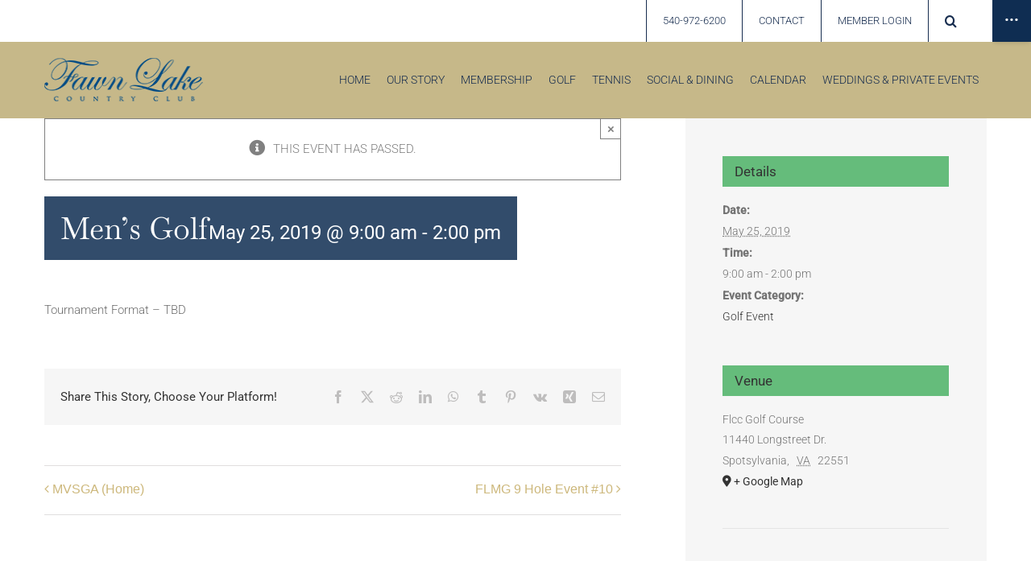

--- FILE ---
content_type: text/html; charset=UTF-8
request_url: https://fawnlakecc.com/event/mens-golf-5/
body_size: 17145
content:
<!DOCTYPE html>
<html class="avada-html-layout-wide avada-html-header-position-top" lang="en-US" prefix="og: http://ogp.me/ns# fb: http://ogp.me/ns/fb#">
<head>
<meta name="facebook-domain-verification" content="793xydpl6e30krcrlwygb9j8hwd1x5"/>
<meta http-equiv="X-UA-Compatible" content="IE=edge"/>
<meta http-equiv="Content-Type" content="text/html; charset=utf-8"/>
<meta name="viewport" content="width=device-width, initial-scale=1"/>
<link rel="stylesheet" type="text/css" href="//fawnlakecc.com/wp-content/cache/wpfc-minified/20igkewy/g3wjm.css" media="all"/>
<link rel="stylesheet" type="text/css" href="//fawnlakecc.com/wp-content/cache/wpfc-minified/f3lkhq22/g3wjm.css" media="print"/>
<meta name='robots' content='index, follow, max-image-preview:large, max-snippet:-1, max-video-preview:-1'/>
<title>Men&#039;s Golf - Fawn Lake Country Club</title>
<link rel="canonical" href="https://fawnlakecc.com/event/mens-golf-5/"/>
<meta property="og:locale" content="en_US"/>
<meta property="og:type" content="article"/>
<meta property="og:title" content="Men&#039;s Golf - Fawn Lake Country Club"/>
<meta property="og:description" content="Tournament Format &#8211; TBD"/>
<meta property="og:url" content="https://fawnlakecc.com/event/mens-golf-5/"/>
<meta property="og:site_name" content="Fawn Lake Country Club"/>
<meta name="twitter:card" content="summary_large_image"/>
<script type="application/ld+json" class="yoast-schema-graph">{"@context":"https://schema.org","@graph":[{"@type":"WebPage","@id":"https://fawnlakecc.com/event/mens-golf-5/","url":"https://fawnlakecc.com/event/mens-golf-5/","name":"Men's Golf - Fawn Lake Country Club","isPartOf":{"@id":"https://fawnlakecc.com/#website"},"datePublished":"2019-01-30T17:04:01+00:00","breadcrumb":{"@id":"https://fawnlakecc.com/event/mens-golf-5/#breadcrumb"},"inLanguage":"en-US","potentialAction":[{"@type":"ReadAction","target":["https://fawnlakecc.com/event/mens-golf-5/"]}]},{"@type":"BreadcrumbList","@id":"https://fawnlakecc.com/event/mens-golf-5/#breadcrumb","itemListElement":[{"@type":"ListItem","position":1,"name":"Home","item":"https://fawnlakecc.com/"},{"@type":"ListItem","position":2,"name":"Events","item":"https://fawnlakecc.com/events/"},{"@type":"ListItem","position":3,"name":"Men&#8217;s Golf"}]},{"@type":"WebSite","@id":"https://fawnlakecc.com/#website","url":"https://fawnlakecc.com/","name":"Fawn Lake Country Club","description":"Fredericksburg Area&#039;s Premier Private Club","potentialAction":[{"@type":"SearchAction","target":{"@type":"EntryPoint","urlTemplate":"https://fawnlakecc.com/?s={search_term_string}"},"query-input":{"@type":"PropertyValueSpecification","valueRequired":true,"valueName":"search_term_string"}}],"inLanguage":"en-US"},{"@type":"Event","name":"Men&#8217;s Golf","description":"Tournament Format &#8211; TBD","url":"https://fawnlakecc.com/event/mens-golf-5/","eventAttendanceMode":"https://schema.org/OfflineEventAttendanceMode","eventStatus":"https://schema.org/EventScheduled","startDate":"2019-05-25T09:00:00-04:00","endDate":"2019-05-25T14:00:00-04:00","location":{"@type":"Place","name":"Flcc Golf Course","description":"","url":"","address":{"@type":"PostalAddress","streetAddress":"11440 Longstreet Dr.","addressLocality":"Spotsylvania","addressRegion":"VA","postalCode":"22551"},"telephone":"","sameAs":""},"@id":"https://fawnlakecc.com/event/mens-golf-5/#event","mainEntityOfPage":{"@id":"https://fawnlakecc.com/event/mens-golf-5/"}}]}</script>
<link rel="alternate" type="application/rss+xml" title="Fawn Lake Country Club &raquo; Feed" href="https://fawnlakecc.com/feed/"/>
<link rel="alternate" type="application/rss+xml" title="Fawn Lake Country Club &raquo; Comments Feed" href="https://fawnlakecc.com/comments/feed/"/>
<link rel="alternate" type="text/calendar" title="Fawn Lake Country Club &raquo; iCal Feed" href="https://fawnlakecc.com/events/?ical=1"/>
<link rel="alternate" title="oEmbed (JSON)" type="application/json+oembed" href="https://fawnlakecc.com/wp-json/oembed/1.0/embed?url=https%3A%2F%2Ffawnlakecc.com%2Fevent%2Fmens-golf-5%2F"/>
<link rel="alternate" title="oEmbed (XML)" type="text/xml+oembed" href="https://fawnlakecc.com/wp-json/oembed/1.0/embed?url=https%3A%2F%2Ffawnlakecc.com%2Fevent%2Fmens-golf-5%2F&#038;format=xml"/>
<meta name="description" content="Tournament Format - TBD"/>
<meta property="og:locale" content="en_US"/>
<meta property="og:type" content="article"/>
<meta property="og:site_name" content="Fawn Lake Country Club"/>
<meta property="og:title" content="Men&#039;s Golf - Fawn Lake Country Club"/>
<meta property="og:description" content="Tournament Format - TBD"/>
<meta property="og:url" content="https://fawnlakecc.com/event/mens-golf-5/"/>
<meta property="og:image" content="https://fawnlakecc.com/wp-content/uploads/2021/05/Fawn-Lake-Country-Club-Logo_295_small.png"/>
<meta property="og:image:width" content="200"/>
<meta property="og:image:height" content="55"/>
<meta property="og:image:type" content="image/png"/>
<style id='wp-img-auto-sizes-contain-inline-css'>img:is([sizes=auto i],[sizes^="auto," i]){contain-intrinsic-size:3000px 1500px}</style>
<link rel="stylesheet" type="text/css" href="//fawnlakecc.com/wp-content/cache/wpfc-minified/8vi7tb18/g3wjm.css" media="all"/>
<link rel="stylesheet" type="text/css" href="//fawnlakecc.com/wp-content/cache/wpfc-minified/8tr1hu0g/g3t9v.css" media="only screen and (max-width: 1024px)"/>
<link rel="stylesheet" type="text/css" href="//fawnlakecc.com/wp-content/cache/wpfc-minified/q67xzuo6/g3t9u.css" media="only screen and (max-width: 640px)"/>
<link rel="stylesheet" type="text/css" href="//fawnlakecc.com/wp-content/cache/wpfc-minified/1z6vs9hy/g3t9u.css" media="only screen and (max-width: 1024px)"/>
<link rel="stylesheet" type="text/css" href="//fawnlakecc.com/wp-content/cache/wpfc-minified/g501ue8i/g3t9u.css" media="only screen and (max-width: 640px)"/>
<link rel="stylesheet" type="text/css" href="//fawnlakecc.com/wp-content/cache/wpfc-minified/5jha2bi/g3t9u.css" media="only screen and (max-width: 1024px)"/>
<link rel="stylesheet" type="text/css" href="//fawnlakecc.com/wp-content/cache/wpfc-minified/eeaas3jk/g3t9u.css" media="only screen and (max-width: 640px)"/>
<link rel="stylesheet" type="text/css" href="//fawnlakecc.com/wp-content/cache/wpfc-minified/86a9ybwp/g3t9u.css" media="only screen and (max-width: 1024px)"/>
<link rel="stylesheet" type="text/css" href="//fawnlakecc.com/wp-content/cache/wpfc-minified/ky15yh5x/g3t9u.css" media="only screen and (max-width: 640px)"/>
<link rel="stylesheet" type="text/css" href="//fawnlakecc.com/wp-content/cache/wpfc-minified/qkug1gmc/g3t9u.css" media="only screen and (max-width: 1024px)"/>
<link rel="stylesheet" type="text/css" href="//fawnlakecc.com/wp-content/cache/wpfc-minified/9722nxfa/g3t9u.css" media="only screen and (max-width: 640px)"/>
<link rel="stylesheet" type="text/css" href="//fawnlakecc.com/wp-content/cache/wpfc-minified/kadw7enk/g3t9u.css" media="only screen and (max-width: 1024px)"/>
<link rel="stylesheet" type="text/css" href="//fawnlakecc.com/wp-content/cache/wpfc-minified/7wa7h3ok/g3t9u.css" media="only screen and (max-width: 640px)"/>
<link rel="stylesheet" type="text/css" href="//fawnlakecc.com/wp-content/cache/wpfc-minified/2onfom1d/g3t9u.css" media="only screen and (max-width: 1024px)"/>
<link rel="stylesheet" type="text/css" href="//fawnlakecc.com/wp-content/cache/wpfc-minified/fooipdxx/g3t9u.css" media="only screen and (max-width: 640px)"/>
<link rel="stylesheet" type="text/css" href="//fawnlakecc.com/wp-content/cache/wpfc-minified/g0z9l34k/g3t9u.css" media="only screen and (max-width: 1024px)"/>
<link rel="stylesheet" type="text/css" href="//fawnlakecc.com/wp-content/cache/wpfc-minified/30ex6r9y/g3t9u.css" media="only screen and (max-width: 640px)"/>
<link rel="stylesheet" type="text/css" href="//fawnlakecc.com/wp-content/cache/wpfc-minified/7mrbpm6l/g3t9u.css" media="only screen and (max-width: 1024px)"/>
<link rel="stylesheet" type="text/css" href="//fawnlakecc.com/wp-content/cache/wpfc-minified/kei8nxij/g3t9u.css" media="only screen and (max-width: 640px)"/>
<link rel="stylesheet" type="text/css" href="//fawnlakecc.com/wp-content/cache/wpfc-minified/qtpsvo7t/g3t9u.css" media="only screen and (min-width: 640px)"/>
<link rel="stylesheet" type="text/css" href="//fawnlakecc.com/wp-content/cache/wpfc-minified/2ztoubmc/g3t9u.css" media="only screen and (max-width: 640px)"/>
<link rel="stylesheet" type="text/css" href="//fawnlakecc.com/wp-content/cache/wpfc-minified/e1w06mt2/g3t9u.css" media="only screen and (max-width: 1024px)"/>
<link rel="stylesheet" type="text/css" href="//fawnlakecc.com/wp-content/cache/wpfc-minified/1fszqkcs/g3t9u.css" media="only screen and (max-width: 640px)"/>
<link rel="stylesheet" type="text/css" href="//fawnlakecc.com/wp-content/cache/wpfc-minified/8xx7uxr6/g3t9u.css" media="only screen and (max-width: 1024px)"/>
<link rel="stylesheet" type="text/css" href="//fawnlakecc.com/wp-content/cache/wpfc-minified/qxpp001m/g3t9u.css" media="only screen and (max-width: 640px)"/>
<link rel="stylesheet" type="text/css" href="//fawnlakecc.com/wp-content/cache/wpfc-minified/es7zl8fc/g3t9u.css" media="only screen and (max-width: 1024px)"/>
<link rel="stylesheet" type="text/css" href="//fawnlakecc.com/wp-content/cache/wpfc-minified/2c4myfhr/g3t9u.css" media="only screen and (max-width: 640px)"/>
<link rel="stylesheet" type="text/css" href="//fawnlakecc.com/wp-content/cache/wpfc-minified/228u3mf8/g3t9u.css" media="only screen and (max-width: 1024px)"/>
<link rel="stylesheet" type="text/css" href="//fawnlakecc.com/wp-content/cache/wpfc-minified/g5nhxq30/g3t9u.css" media="only screen and (max-width: 640px)"/>
<link rel="stylesheet" type="text/css" href="//fawnlakecc.com/wp-content/cache/wpfc-minified/frpl1s5z/g3t9u.css" media="only screen and (max-width: 1024px)"/>
<link rel="stylesheet" type="text/css" href="//fawnlakecc.com/wp-content/cache/wpfc-minified/6mygpegh/g3t9u.css" media="only screen and (max-width: 640px)"/>
<link rel="stylesheet" type="text/css" href="//fawnlakecc.com/wp-content/cache/wpfc-minified/g29iyl4m/g3t9u.css" media="only screen and (max-width: 1024px)"/>
<link rel="stylesheet" type="text/css" href="//fawnlakecc.com/wp-content/cache/wpfc-minified/32s8do2s/g3t9u.css" media="only screen and (max-width: 640px)"/>
<link rel="stylesheet" type="text/css" href="//fawnlakecc.com/wp-content/cache/wpfc-minified/1f5z3mur/g3t9u.css" media="only screen and (max-width: 1024px)"/>
<link rel="stylesheet" type="text/css" href="//fawnlakecc.com/wp-content/cache/wpfc-minified/e2brmqkf/g3t9u.css" media="only screen and (max-width: 640px)"/>
<link rel="stylesheet" type="text/css" href="//fawnlakecc.com/wp-content/cache/wpfc-minified/esr65bdp/g3t9u.css" media="only screen and (max-width: 1024px)"/>
<link rel="stylesheet" type="text/css" href="//fawnlakecc.com/wp-content/cache/wpfc-minified/osqvjdb/g3t9u.css" media="only screen and (max-width: 640px)"/>
<link rel="stylesheet" type="text/css" href="//fawnlakecc.com/wp-content/cache/wpfc-minified/lcp7x7yi/g3t9u.css" media="only screen and (max-width: 1024px)"/>
<link rel="stylesheet" type="text/css" href="//fawnlakecc.com/wp-content/cache/wpfc-minified/6o4suklw/g3t9u.css" media="only screen and (max-width: 640px)"/>
<link rel="stylesheet" type="text/css" href="//fawnlakecc.com/wp-content/cache/wpfc-minified/df0d7eq0/g3t9u.css" media="only screen and (max-width: 1024px)"/>
<link rel="stylesheet" type="text/css" href="//fawnlakecc.com/wp-content/cache/wpfc-minified/mmfzuiu8/g3t9u.css" media="only screen and (max-width: 640px)"/>
<link rel="stylesheet" type="text/css" href="//fawnlakecc.com/wp-content/cache/wpfc-minified/7wownvs9/g3t9u.css" media="only screen and (max-width: 1024px)"/>
<link rel="stylesheet" type="text/css" href="//fawnlakecc.com/wp-content/cache/wpfc-minified/kdz98p95/g3t9u.css" media="only screen and (max-width: 640px)"/>
<link rel="stylesheet" type="text/css" href="//fawnlakecc.com/wp-content/cache/wpfc-minified/6yqkhh16/g3t9u.css" media="only screen and (max-width: 1024px)"/>
<link rel="stylesheet" type="text/css" href="//fawnlakecc.com/wp-content/cache/wpfc-minified/l258bhm4/g3t9u.css" media="only screen and (max-width: 640px)"/>
<link rel="stylesheet" type="text/css" href="//fawnlakecc.com/wp-content/cache/wpfc-minified/g1nkl9cu/g3t9u.css" media="only screen and (max-width: 644px)"/>
<link rel="stylesheet" type="text/css" href="//fawnlakecc.com/wp-content/cache/wpfc-minified/6yrqz73j/g3t9u.css" media="only screen and (max-width: 735px)"/>
<link rel="stylesheet" type="text/css" href="//fawnlakecc.com/wp-content/cache/wpfc-minified/qtpqd8nt/g3t9u.css" media="only screen and (min-width: 735px) and (max-width: 826px)"/>
<link rel="stylesheet" type="text/css" href="//fawnlakecc.com/wp-content/cache/wpfc-minified/f4jhm4qb/g3t9u.css" media="only screen and (min-width: 826px) and (max-width: 917px)"/>
<link rel="stylesheet" type="text/css" href="//fawnlakecc.com/wp-content/cache/wpfc-minified/7mo74bni/g3t9u.css" media="only screen and (min-width: 917px) and (max-width: 1008px)"/>
<link rel="stylesheet" type="text/css" href="//fawnlakecc.com/wp-content/cache/wpfc-minified/6knn00w0/g3t9u.css" media="only screen and (min-width: 1008px) and (max-width: 1099px)"/>
<link rel="stylesheet" type="text/css" href="//fawnlakecc.com/wp-content/cache/wpfc-minified/k9cyxtov/g3t9u.css" media="only screen and (min-width: 921px)"/>
<link rel="stylesheet" type="text/css" href="//fawnlakecc.com/wp-content/cache/wpfc-minified/rqc1yan/g3t9u.css" media="only screen and (max-width: 920px)"/>
<link rel="stylesheet" type="text/css" href="//fawnlakecc.com/wp-content/cache/wpfc-minified/g1hzncxx/g3t9u.css" media="only screen and (min-device-width: 768px) and (max-device-width: 1024px) and (orientation: portrait)"/>
<link rel="stylesheet" type="text/css" href="//fawnlakecc.com/wp-content/cache/wpfc-minified/m9r3zlze/g3t9u.css" media="only screen and (min-device-width: 768px) and (max-device-width: 1024px) and (orientation: landscape)"/>
<link rel="stylesheet" type="text/css" href="//fawnlakecc.com/wp-content/cache/wpfc-minified/7zsgq21m/g3t9u.css" media="only screen and (max-width: 800px)"/>
<link rel="stylesheet" type="text/css" href="//fawnlakecc.com/wp-content/cache/wpfc-minified/lnq0tdvx/g3t9u.css" media="only screen and (max-width: 640px)"/>
<link rel="stylesheet" type="text/css" href="//fawnlakecc.com/wp-content/cache/wpfc-minified/2mtv235n/g3t9u.css" media="only screen and (max-width: 902px)"/>
<link rel="stylesheet" type="text/css" href="//fawnlakecc.com/wp-content/cache/wpfc-minified/fcwc6j8i/g3t9u.css" media="only screen and (max-width: 888px)"/>
<link rel="stylesheet" type="text/css" href="//fawnlakecc.com/wp-content/cache/wpfc-minified/mlw1rkzd/g3t9u.css" media="only screen and (min-width: 800px)"/>
<link rel="stylesheet" type="text/css" href="//fawnlakecc.com/wp-content/cache/wpfc-minified/31n7ng5h/g3t9u.css" media="only screen and (max-device-width: 640px)"/>
<link rel="stylesheet" type="text/css" href="//fawnlakecc.com/wp-content/cache/wpfc-minified/mn4pvda1/g3t9u.css" media="only screen and (max-width: 1099px)"/>
<link rel="stylesheet" type="text/css" href="//fawnlakecc.com/wp-content/cache/wpfc-minified/87905dmj/g3t9u.css" media="only screen and (max-width: 800px)"/>
<link rel="stylesheet" type="text/css" href="//fawnlakecc.com/wp-content/cache/wpfc-minified/ftbwl3bc/g3t9u.css" media="only screen and (max-device-width: 640px)"/>
<link rel="stylesheet" type="text/css" href="//fawnlakecc.com/wp-content/cache/wpfc-minified/88kunu61/g3t9u.css" media="only screen and (max-width: 800px)"/>
<link rel="stylesheet" type="text/css" href="//fawnlakecc.com/wp-content/cache/wpfc-minified/9krkmbmq/g3t9u.css" media="only screen and (max-width: 768px)"/>
<link rel="stylesheet" type="text/css" href="//fawnlakecc.com/wp-content/cache/wpfc-minified/11p5odpl/g3t9u.css" media="only screen and (max-width: 800px)"/>
<link rel="stylesheet" type="text/css" href="//fawnlakecc.com/wp-content/cache/wpfc-minified/jn0lg6k1/g3t9u.css" media="only screen and (min-device-width: 768px) and (max-device-width: 1024px) and (orientation: portrait)"/>
<link rel="stylesheet" type="text/css" href="//fawnlakecc.com/wp-content/cache/wpfc-minified/clg7p6f/g3t9u.css" media="only screen and (max-device-width: 640px)"/>
<link rel="stylesheet" type="text/css" href="//fawnlakecc.com/wp-content/cache/wpfc-minified/kc3jurk9/g3t9u.css" media="only screen and (max-width: 644px)"/>
<link rel="stylesheet" type="text/css" href="//fawnlakecc.com/wp-content/cache/wpfc-minified/70g4qcl5/g3t9u.css" media="only screen and (max-width: 735px)"/>
<link rel="stylesheet" type="text/css" href="//fawnlakecc.com/wp-content/cache/wpfc-minified/ero7b9o7/g3t9u.css" media="only screen and (min-width: 735px) and (max-width: 826px)"/>
<link rel="stylesheet" type="text/css" href="//fawnlakecc.com/wp-content/cache/wpfc-minified/7xsc0eiu/g3t9u.css" media="only screen and (min-width: 826px) and (max-width: 917px)"/>
<link rel="stylesheet" type="text/css" href="//fawnlakecc.com/wp-content/cache/wpfc-minified/m09x9yx3/g3t9u.css" media="only screen and (min-width: 917px) and (max-width: 1008px)"/>
<link rel="stylesheet" type="text/css" href="//fawnlakecc.com/wp-content/cache/wpfc-minified/jymu4sn0/g3t9u.css" media="only screen and (min-width: 1008px) and (max-width: 1099px)"/>
<link rel="stylesheet" type="text/css" href="//fawnlakecc.com/wp-content/cache/wpfc-minified/lyd662za/g3t9u.css" media="only screen and (max-width: 1024px)"/>
<link rel="stylesheet" type="text/css" href="//fawnlakecc.com/wp-content/cache/wpfc-minified/79sr3h6u/g3t9u.css" media="only screen and (max-width: 640px)"/>
<link rel="https://api.w.org/" href="https://fawnlakecc.com/wp-json/"/><link rel="alternate" title="JSON" type="application/json" href="https://fawnlakecc.com/wp-json/wp/v2/tribe_events/2443"/><link rel="EditURI" type="application/rsd+xml" title="RSD" href="https://fawnlakecc.com/xmlrpc.php?rsd"/>
<meta name="generator" content="WordPress 6.9"/>
<link rel='shortlink' href='https://fawnlakecc.com/?p=2443'/>
<meta name="tec-api-version" content="v1"><meta name="tec-api-origin" content="https://fawnlakecc.com"><link rel="alternate" href="https://fawnlakecc.com/wp-json/tribe/events/v1/events/2443"/><link rel="preload" href="https://fawnlakecc.com/wp-content/themes/Avada/includes/lib/assets/fonts/icomoon/awb-icons.woff" as="font" type="font/woff" crossorigin><link rel="preload" href="//fawnlakecc.com/wp-content/themes/Avada/includes/lib/assets/fonts/fontawesome/webfonts/fa-brands-400.woff2" as="font" type="font/woff2" crossorigin><link rel="preload" href="//fawnlakecc.com/wp-content/themes/Avada/includes/lib/assets/fonts/fontawesome/webfonts/fa-regular-400.woff2" as="font" type="font/woff2" crossorigin><link rel="preload" href="//fawnlakecc.com/wp-content/themes/Avada/includes/lib/assets/fonts/fontawesome/webfonts/fa-solid-900.woff2" as="font" type="font/woff2" crossorigin><link rel="preload" href="https://fawnlakecc.com/wp-content/uploads/fusion-icons/icomoon-v1.0-1/fonts/icomoon.ttf?nqhfuy" as="font" type="font/ttf" crossorigin><style id="css-fb-visibility">@media screen and (max-width:640px){.fusion-no-small-visibility{display:none !important;}body .sm-text-align-center{text-align:center !important;}body .sm-text-align-left{text-align:left !important;}body .sm-text-align-right{text-align:right !important;}body .sm-text-align-justify{text-align:justify !important;}body .sm-flex-align-center{justify-content:center !important;}body .sm-flex-align-flex-start{justify-content:flex-start !important;}body .sm-flex-align-flex-end{justify-content:flex-end !important;}body .sm-mx-auto{margin-left:auto !important;margin-right:auto !important;}body .sm-ml-auto{margin-left:auto !important;}body .sm-mr-auto{margin-right:auto !important;}body .fusion-absolute-position-small{position:absolute;width:100%;}.awb-sticky.awb-sticky-small{ position: sticky; top: var(--awb-sticky-offset,0); }}@media screen and (min-width: 641px) and (max-width: 1024px){.fusion-no-medium-visibility{display:none !important;}body .md-text-align-center{text-align:center !important;}body .md-text-align-left{text-align:left !important;}body .md-text-align-right{text-align:right !important;}body .md-text-align-justify{text-align:justify !important;}body .md-flex-align-center{justify-content:center !important;}body .md-flex-align-flex-start{justify-content:flex-start !important;}body .md-flex-align-flex-end{justify-content:flex-end !important;}body .md-mx-auto{margin-left:auto !important;margin-right:auto !important;}body .md-ml-auto{margin-left:auto !important;}body .md-mr-auto{margin-right:auto !important;}body .fusion-absolute-position-medium{position:absolute;width:100%;}.awb-sticky.awb-sticky-medium{ position: sticky; top: var(--awb-sticky-offset,0); }}@media screen and (min-width:1025px){.fusion-no-large-visibility{display:none !important;}body .lg-text-align-center{text-align:center !important;}body .lg-text-align-left{text-align:left !important;}body .lg-text-align-right{text-align:right !important;}body .lg-text-align-justify{text-align:justify !important;}body .lg-flex-align-center{justify-content:center !important;}body .lg-flex-align-flex-start{justify-content:flex-start !important;}body .lg-flex-align-flex-end{justify-content:flex-end !important;}body .lg-mx-auto{margin-left:auto !important;margin-right:auto !important;}body .lg-ml-auto{margin-left:auto !important;}body .lg-mr-auto{margin-right:auto !important;}body .fusion-absolute-position-large{position:absolute;width:100%;}.awb-sticky.awb-sticky-large{ position: sticky; top: var(--awb-sticky-offset,0); }}</style><link rel="icon" href="https://fawnlakecc.com/wp-content/uploads/2021/06/cropped-crest-1-32x32.png" sizes="32x32"/>
<link rel="icon" href="https://fawnlakecc.com/wp-content/uploads/2021/06/cropped-crest-1-192x192.png" sizes="192x192"/>
<link rel="apple-touch-icon" href="https://fawnlakecc.com/wp-content/uploads/2021/06/cropped-crest-1-180x180.png"/>
<meta name="msapplication-TileImage" content="https://fawnlakecc.com/wp-content/uploads/2021/06/cropped-crest-1-270x270.png"/>
<style id="wp-custom-css">@media only screen and (min-width: 800px) and (max-width: 1390px) {
.flcc-header-top{margin-right:5rem;}
.fusion-sb-toggle{right:0px !important;}
}
@media only screen and (max-width: 800px) {
.flcc-header-top{margin-right:4rem;}
}</style>
<style id='global-styles-inline-css'>:root{--wp--preset--aspect-ratio--square:1;--wp--preset--aspect-ratio--4-3:4/3;--wp--preset--aspect-ratio--3-4:3/4;--wp--preset--aspect-ratio--3-2:3/2;--wp--preset--aspect-ratio--2-3:2/3;--wp--preset--aspect-ratio--16-9:16/9;--wp--preset--aspect-ratio--9-16:9/16;--wp--preset--color--black:#000000;--wp--preset--color--cyan-bluish-gray:#abb8c3;--wp--preset--color--white:#ffffff;--wp--preset--color--pale-pink:#f78da7;--wp--preset--color--vivid-red:#cf2e2e;--wp--preset--color--luminous-vivid-orange:#ff6900;--wp--preset--color--luminous-vivid-amber:#fcb900;--wp--preset--color--light-green-cyan:#7bdcb5;--wp--preset--color--vivid-green-cyan:#00d084;--wp--preset--color--pale-cyan-blue:#8ed1fc;--wp--preset--color--vivid-cyan-blue:#0693e3;--wp--preset--color--vivid-purple:#9b51e0;--wp--preset--color--awb-color-1:#ffffff;--wp--preset--color--awb-color-2:#f6f6f6;--wp--preset--color--awb-color-3:#cdb87c;--wp--preset--color--awb-color-4:#172d4f;--wp--preset--color--awb-color-5:#707070;--wp--preset--color--awb-color-6:#e10707;--wp--preset--color--awb-color-7:#333333;--wp--preset--color--awb-color-8:#0f2d52;--wp--preset--color--awb-color-custom-10:#e1ddcf;--wp--preset--color--awb-color-custom-11:#d1c6a1;--wp--preset--color--awb-color-custom-12:#ededea;--wp--preset--color--awb-color-custom-13:#e2e2e2;--wp--preset--color--awb-color-custom-14:#ebeaea;--wp--preset--color--awb-color-custom-15:#f8f6ec;--wp--preset--color--awb-color-custom-16:rgba(235,234,234,0.8);--wp--preset--color--awb-color-custom-17:#e8e8e8;--wp--preset--color--awb-color-custom-18:#bebdbd;--wp--preset--color--awb-color-custom-1:#103912;--wp--preset--gradient--vivid-cyan-blue-to-vivid-purple:linear-gradient(135deg,rgb(6,147,227) 0%,rgb(155,81,224) 100%);--wp--preset--gradient--light-green-cyan-to-vivid-green-cyan:linear-gradient(135deg,rgb(122,220,180) 0%,rgb(0,208,130) 100%);--wp--preset--gradient--luminous-vivid-amber-to-luminous-vivid-orange:linear-gradient(135deg,rgb(252,185,0) 0%,rgb(255,105,0) 100%);--wp--preset--gradient--luminous-vivid-orange-to-vivid-red:linear-gradient(135deg,rgb(255,105,0) 0%,rgb(207,46,46) 100%);--wp--preset--gradient--very-light-gray-to-cyan-bluish-gray:linear-gradient(135deg,rgb(238,238,238) 0%,rgb(169,184,195) 100%);--wp--preset--gradient--cool-to-warm-spectrum:linear-gradient(135deg,rgb(74,234,220) 0%,rgb(151,120,209) 20%,rgb(207,42,186) 40%,rgb(238,44,130) 60%,rgb(251,105,98) 80%,rgb(254,248,76) 100%);--wp--preset--gradient--blush-light-purple:linear-gradient(135deg,rgb(255,206,236) 0%,rgb(152,150,240) 100%);--wp--preset--gradient--blush-bordeaux:linear-gradient(135deg,rgb(254,205,165) 0%,rgb(254,45,45) 50%,rgb(107,0,62) 100%);--wp--preset--gradient--luminous-dusk:linear-gradient(135deg,rgb(255,203,112) 0%,rgb(199,81,192) 50%,rgb(65,88,208) 100%);--wp--preset--gradient--pale-ocean:linear-gradient(135deg,rgb(255,245,203) 0%,rgb(182,227,212) 50%,rgb(51,167,181) 100%);--wp--preset--gradient--electric-grass:linear-gradient(135deg,rgb(202,248,128) 0%,rgb(113,206,126) 100%);--wp--preset--gradient--midnight:linear-gradient(135deg,rgb(2,3,129) 0%,rgb(40,116,252) 100%);--wp--preset--font-size--small:11.25px;--wp--preset--font-size--medium:20px;--wp--preset--font-size--large:22.5px;--wp--preset--font-size--x-large:42px;--wp--preset--font-size--normal:15px;--wp--preset--font-size--xlarge:30px;--wp--preset--font-size--huge:45px;--wp--preset--spacing--20:0.44rem;--wp--preset--spacing--30:0.67rem;--wp--preset--spacing--40:1rem;--wp--preset--spacing--50:1.5rem;--wp--preset--spacing--60:2.25rem;--wp--preset--spacing--70:3.38rem;--wp--preset--spacing--80:5.06rem;--wp--preset--shadow--natural:6px 6px 9px rgba(0, 0, 0, 0.2);--wp--preset--shadow--deep:12px 12px 50px rgba(0, 0, 0, 0.4);--wp--preset--shadow--sharp:6px 6px 0px rgba(0, 0, 0, 0.2);--wp--preset--shadow--outlined:6px 6px 0px -3px rgb(255, 255, 255), 6px 6px rgb(0, 0, 0);--wp--preset--shadow--crisp:6px 6px 0px rgb(0, 0, 0);}:where(.is-layout-flex){gap:0.5em;}:where(.is-layout-grid){gap:0.5em;}body .is-layout-flex{display:flex;}.is-layout-flex{flex-wrap:wrap;align-items:center;}.is-layout-flex > :is(*, div){margin:0;}body .is-layout-grid{display:grid;}.is-layout-grid > :is(*, div){margin:0;}:where(.wp-block-columns.is-layout-flex){gap:2em;}:where(.wp-block-columns.is-layout-grid){gap:2em;}:where(.wp-block-post-template.is-layout-flex){gap:1.25em;}:where(.wp-block-post-template.is-layout-grid){gap:1.25em;}.has-black-color{color:var(--wp--preset--color--black) !important;}.has-cyan-bluish-gray-color{color:var(--wp--preset--color--cyan-bluish-gray) !important;}.has-white-color{color:var(--wp--preset--color--white) !important;}.has-pale-pink-color{color:var(--wp--preset--color--pale-pink) !important;}.has-vivid-red-color{color:var(--wp--preset--color--vivid-red) !important;}.has-luminous-vivid-orange-color{color:var(--wp--preset--color--luminous-vivid-orange) !important;}.has-luminous-vivid-amber-color{color:var(--wp--preset--color--luminous-vivid-amber) !important;}.has-light-green-cyan-color{color:var(--wp--preset--color--light-green-cyan) !important;}.has-vivid-green-cyan-color{color:var(--wp--preset--color--vivid-green-cyan) !important;}.has-pale-cyan-blue-color{color:var(--wp--preset--color--pale-cyan-blue) !important;}.has-vivid-cyan-blue-color{color:var(--wp--preset--color--vivid-cyan-blue) !important;}.has-vivid-purple-color{color:var(--wp--preset--color--vivid-purple) !important;}.has-black-background-color{background-color:var(--wp--preset--color--black) !important;}.has-cyan-bluish-gray-background-color{background-color:var(--wp--preset--color--cyan-bluish-gray) !important;}.has-white-background-color{background-color:var(--wp--preset--color--white) !important;}.has-pale-pink-background-color{background-color:var(--wp--preset--color--pale-pink) !important;}.has-vivid-red-background-color{background-color:var(--wp--preset--color--vivid-red) !important;}.has-luminous-vivid-orange-background-color{background-color:var(--wp--preset--color--luminous-vivid-orange) !important;}.has-luminous-vivid-amber-background-color{background-color:var(--wp--preset--color--luminous-vivid-amber) !important;}.has-light-green-cyan-background-color{background-color:var(--wp--preset--color--light-green-cyan) !important;}.has-vivid-green-cyan-background-color{background-color:var(--wp--preset--color--vivid-green-cyan) !important;}.has-pale-cyan-blue-background-color{background-color:var(--wp--preset--color--pale-cyan-blue) !important;}.has-vivid-cyan-blue-background-color{background-color:var(--wp--preset--color--vivid-cyan-blue) !important;}.has-vivid-purple-background-color{background-color:var(--wp--preset--color--vivid-purple) !important;}.has-black-border-color{border-color:var(--wp--preset--color--black) !important;}.has-cyan-bluish-gray-border-color{border-color:var(--wp--preset--color--cyan-bluish-gray) !important;}.has-white-border-color{border-color:var(--wp--preset--color--white) !important;}.has-pale-pink-border-color{border-color:var(--wp--preset--color--pale-pink) !important;}.has-vivid-red-border-color{border-color:var(--wp--preset--color--vivid-red) !important;}.has-luminous-vivid-orange-border-color{border-color:var(--wp--preset--color--luminous-vivid-orange) !important;}.has-luminous-vivid-amber-border-color{border-color:var(--wp--preset--color--luminous-vivid-amber) !important;}.has-light-green-cyan-border-color{border-color:var(--wp--preset--color--light-green-cyan) !important;}.has-vivid-green-cyan-border-color{border-color:var(--wp--preset--color--vivid-green-cyan) !important;}.has-pale-cyan-blue-border-color{border-color:var(--wp--preset--color--pale-cyan-blue) !important;}.has-vivid-cyan-blue-border-color{border-color:var(--wp--preset--color--vivid-cyan-blue) !important;}.has-vivid-purple-border-color{border-color:var(--wp--preset--color--vivid-purple) !important;}.has-vivid-cyan-blue-to-vivid-purple-gradient-background{background:var(--wp--preset--gradient--vivid-cyan-blue-to-vivid-purple) !important;}.has-light-green-cyan-to-vivid-green-cyan-gradient-background{background:var(--wp--preset--gradient--light-green-cyan-to-vivid-green-cyan) !important;}.has-luminous-vivid-amber-to-luminous-vivid-orange-gradient-background{background:var(--wp--preset--gradient--luminous-vivid-amber-to-luminous-vivid-orange) !important;}.has-luminous-vivid-orange-to-vivid-red-gradient-background{background:var(--wp--preset--gradient--luminous-vivid-orange-to-vivid-red) !important;}.has-very-light-gray-to-cyan-bluish-gray-gradient-background{background:var(--wp--preset--gradient--very-light-gray-to-cyan-bluish-gray) !important;}.has-cool-to-warm-spectrum-gradient-background{background:var(--wp--preset--gradient--cool-to-warm-spectrum) !important;}.has-blush-light-purple-gradient-background{background:var(--wp--preset--gradient--blush-light-purple) !important;}.has-blush-bordeaux-gradient-background{background:var(--wp--preset--gradient--blush-bordeaux) !important;}.has-luminous-dusk-gradient-background{background:var(--wp--preset--gradient--luminous-dusk) !important;}.has-pale-ocean-gradient-background{background:var(--wp--preset--gradient--pale-ocean) !important;}.has-electric-grass-gradient-background{background:var(--wp--preset--gradient--electric-grass) !important;}.has-midnight-gradient-background{background:var(--wp--preset--gradient--midnight) !important;}.has-small-font-size{font-size:var(--wp--preset--font-size--small) !important;}.has-medium-font-size{font-size:var(--wp--preset--font-size--medium) !important;}.has-large-font-size{font-size:var(--wp--preset--font-size--large) !important;}.has-x-large-font-size{font-size:var(--wp--preset--font-size--x-large) !important;}</style>
<link rel="stylesheet" type="text/css" href="//fawnlakecc.com/wp-content/cache/wpfc-minified/13nv35wk/g3t9u.css" media="all"/>
<style id='wp-block-library-inline-css'></style>
<style id='wp-block-library-theme-inline-css'>.wp-block-audio :where(figcaption){color:#555;font-size:13px;text-align:center}.is-dark-theme .wp-block-audio :where(figcaption){color:#ffffffa6}.wp-block-audio{margin:0 0 1em}.wp-block-code{border:1px solid #ccc;border-radius:4px;font-family:Menlo,Consolas,monaco,monospace;padding:.8em 1em}.wp-block-embed :where(figcaption){color:#555;font-size:13px;text-align:center}.is-dark-theme .wp-block-embed :where(figcaption){color:#ffffffa6}.wp-block-embed{margin:0 0 1em}.blocks-gallery-caption{color:#555;font-size:13px;text-align:center}.is-dark-theme .blocks-gallery-caption{color:#ffffffa6}:root :where(.wp-block-image figcaption){color:#555;font-size:13px;text-align:center}.is-dark-theme :root :where(.wp-block-image figcaption){color:#ffffffa6}.wp-block-image{margin:0 0 1em}.wp-block-pullquote{border-bottom:4px solid;border-top:4px solid;color:currentColor;margin-bottom:1.75em}.wp-block-pullquote :where(cite),.wp-block-pullquote :where(footer),.wp-block-pullquote__citation{color:currentColor;font-size:.8125em;font-style:normal;text-transform:uppercase}.wp-block-quote{border-left:.25em solid;margin:0 0 1.75em;padding-left:1em}.wp-block-quote cite,.wp-block-quote footer{color:currentColor;font-size:.8125em;font-style:normal;position:relative}.wp-block-quote:where(.has-text-align-right){border-left:none;border-right:.25em solid;padding-left:0;padding-right:1em}.wp-block-quote:where(.has-text-align-center){border:none;padding-left:0}.wp-block-quote.is-large,.wp-block-quote.is-style-large,.wp-block-quote:where(.is-style-plain){border:none}.wp-block-search .wp-block-search__label{font-weight:700}.wp-block-search__button{border:1px solid #ccc;padding:.375em .625em}:where(.wp-block-group.has-background){padding:1.25em 2.375em}.wp-block-separator.has-css-opacity{opacity:.4}.wp-block-separator{border:none;border-bottom:2px solid;margin-left:auto;margin-right:auto}.wp-block-separator.has-alpha-channel-opacity{opacity:1}.wp-block-separator:not(.is-style-wide):not(.is-style-dots){width:100px}.wp-block-separator.has-background:not(.is-style-dots){border-bottom:none;height:1px}.wp-block-separator.has-background:not(.is-style-wide):not(.is-style-dots){height:2px}.wp-block-table{margin:0 0 1em}.wp-block-table td,.wp-block-table th{word-break:normal}.wp-block-table :where(figcaption){color:#555;font-size:13px;text-align:center}.is-dark-theme .wp-block-table :where(figcaption){color:#ffffffa6}.wp-block-video :where(figcaption){color:#555;font-size:13px;text-align:center}.is-dark-theme .wp-block-video :where(figcaption){color:#ffffffa6}.wp-block-video{margin:0 0 1em}:root :where(.wp-block-template-part.has-background){margin-bottom:0;margin-top:0;padding:1.25em 2.375em}</style>
<style id='classic-theme-styles-inline-css'>.wp-block-button__link{color:#fff;background-color:#32373c;border-radius:9999px;box-shadow:none;text-decoration:none;padding:calc(.667em + 2px) calc(1.333em + 2px);font-size:1.125em}.wp-block-file__button{background:#32373c;color:#fff;text-decoration:none}</style>
</head>
<body class="wp-singular tribe_events-template-default single single-tribe_events postid-2443 wp-theme-Avada wp-child-theme-Avada-Child-Theme tribe-events-page-template tribe-no-js tribe-filter-live fusion-image-hovers fusion-pagination-sizing fusion-button_type-flat fusion-button_span-no fusion-button_gradient-linear avada-image-rollover-circle-yes avada-image-rollover-yes avada-image-rollover-direction-top fusion-body ltr fusion-sticky-header no-mobile-sticky-header no-mobile-totop avada-has-rev-slider-styles fusion-disable-outline fusion-sub-menu-slide mobile-logo-pos-left layout-wide-mode avada-has-boxed-modal-shadow-none layout-scroll-offset-full avada-has-zero-margin-offset-top fusion-top-header menu-text-align-center mobile-menu-design-modern fusion-show-pagination-text fusion-header-layout-v2 avada-responsive avada-footer-fx-none avada-menu-highlight-style-bottombar fusion-search-form-classic fusion-main-menu-search-dropdown fusion-avatar-square avada-dropdown-styles avada-blog-layout-grid avada-blog-archive-layout-large avada-ec-not-100-width avada-ec-meta-layout-sidebar avada-header-shadow-yes avada-menu-icon-position-left avada-has-megamenu-shadow avada-has-mainmenu-dropdown-divider avada-has-pagetitle-100-width avada-has-pagetitle-bg-full avada-has-pagetitle-bg-parallax avada-has-megamenu-item-divider avada-has-titlebar-hide avada-has-slidingbar-widgets avada-has-slidingbar-position-top avada-slidingbar-toggle-style-rectangle avada-has-slidingbar-sticky avada-has-pagination-padding avada-flyout-menu-direction-fade avada-ec-views-v2 events-single tribe-events-style-full tribe-events-style-theme" data-awb-post-id="2443">
<a class="skip-link screen-reader-text" href="#content">Skip to content</a>
<div id="boxed-wrapper">
<div class="fusion-sides-frame"></div><div id="wrapper" class="fusion-wrapper">
<div id="home" style="position:relative;top:-1px;"></div><div class="fusion-tb-header"><div class="fusion-fullwidth fullwidth-box fusion-builder-row-1 fusion-flex-container nonhundred-percent-fullwidth non-hundred-percent-height-scrolling flcc-header-top" style="--awb-border-radius-top-left:0px;--awb-border-radius-top-right:0px;--awb-border-radius-bottom-right:0px;--awb-border-radius-bottom-left:0px;--awb-padding-top:0px;--awb-padding-right:0px;--awb-padding-bottom:0px;--awb-padding-left:0px;--awb-padding-top-medium:0px;--awb-padding-right-medium:0px;--awb-padding-bottom-medium:0px;--awb-padding-left-medium:0px;--awb-padding-top-small:0px;--awb-padding-right-small:0px;--awb-padding-bottom-small:0px;--awb-padding-left-small:0px;--awb-margin-top:0px;--awb-margin-bottom:0px;--awb-flex-wrap:wrap;"><div class="fusion-builder-row fusion-row fusion-flex-align-items-center fusion-flex-justify-content-flex-end fusion-flex-content-wrap" style="max-width:1216.8px;margin-left: calc(-4% / 2 );margin-right: calc(-4% / 2 );"><div class="fusion-layout-column fusion_builder_column fusion-builder-column-0 fusion_builder_column_1_1 1_1 fusion-flex-column fusion-flex-align-self-center" style="--awb-padding-top-small:0px;--awb-padding-right-small:0px;--awb-padding-bottom-small:0px;--awb-padding-left-small:0px;--awb-bg-size:cover;--awb-width-large:100%;--awb-margin-top-large:0px;--awb-spacing-right-large:0px;--awb-margin-bottom-large:0px;--awb-spacing-left-large:1.92%;--awb-width-medium:100%;--awb-order-medium:0;--awb-spacing-right-medium:0px;--awb-spacing-left-medium:1.92%;--awb-width-small:100%;--awb-order-small:0;--awb-margin-top-small:0;--awb-spacing-right-small:0px;--awb-margin-bottom-small:0;--awb-spacing-left-small:0px;"><div class="fusion-column-wrapper fusion-column-has-shadow fusion-flex-justify-content-flex-end fusion-content-layout-row fusion-flex-align-items-center fusion-content-nowrap"><nav class="awb-menu awb-menu_row awb-menu_em-hover mobile-mode-always-expanded awb-menu_icons-left awb-menu_dc-yes mobile-trigger-fullwidth-off awb-menu_mobile-toggle awb-menu_indent-right loading mega-menu-loading awb-menu_desktop awb-menu_dropdown awb-menu_expand-right awb-menu_transition-fade flcc-menu-top" style="--awb-font-size:13px;--awb-margin-top:0px;--awb-margin-bottom:0px;--awb-text-transform:uppercase;--awb-justify-content:flex-end;--awb-items-padding-top:0px;--awb-items-padding-right:20px;--awb-items-padding-bottom:0px;--awb-items-padding-left:20px;--awb-border-color:var(--awb-color4);--awb-border-left:1px;--awb-color:var(--awb-color4);--awb-active-color:var(--awb-color1);--awb-active-bg:var(--awb-color8);--awb-active-border-left:1px;--awb-active-border-color:var(--awb-color4);--awb-icons-color:var(--awb-color4);--awb-icons-hover-color:var(--awb-color1);--awb-main-justify-content:flex-start;--awb-mobile-nav-items-height:40;--awb-mobile-trigger-font-size:12px;--awb-mobile-font-size:10px;--awb-mobile-justify:flex-end;--awb-mobile-caret-left:0;--awb-mobile-caret-right:auto;--awb-fusion-font-family-typography:&quot;Roboto&quot;;--awb-fusion-font-style-typography:normal;--awb-fusion-font-weight-typography:300;--awb-fusion-font-family-submenu-typography:inherit;--awb-fusion-font-style-submenu-typography:normal;--awb-fusion-font-weight-submenu-typography:400;--awb-fusion-font-family-mobile-typography:&quot;Roboto&quot;;--awb-fusion-font-style-mobile-typography:normal;--awb-fusion-font-weight-mobile-typography:300;" aria-label="Top Bar" data-breakpoint="0" data-count="0" data-transition-type="fade" data-transition-time="300" data-expand="right"><div class="awb-menu__search-overlay">		<form role="search" class="searchform fusion-search-form  fusion-search-form-classic" method="get" action="https://fawnlakecc.com/">
<div class="fusion-search-form-content">
<div class="fusion-search-field search-field"> <label><span class="screen-reader-text">Search for:</span> <input type="search" value="" name="s" class="s" placeholder="Search..." required aria-required="true" aria-label="Search..."/> </label></div><div class="fusion-search-button search-button"> <input type="submit" class="fusion-search-submit searchsubmit" aria-label="Search" value="&#xf002;" /></div></div></form>
<div class="fusion-search-spacer"></div><a href="#" role="button" aria-label="Close Search" class="fusion-close-search"></a></div><ul id="menu-top-bar" class="fusion-menu awb-menu__main-ul awb-menu__main-ul_row"><li id="menu-item-4518" class="menu-item menu-item-type-custom menu-item-object-custom menu-item-4518 awb-menu__li awb-menu__main-li awb-menu__main-li_regular" data-item-id="4518"><span class="awb-menu__main-background-default awb-menu__main-background-default_fade"></span><span class="awb-menu__main-background-active awb-menu__main-background-active_fade"></span><a href="tel:15409726200" class="awb-menu__main-a awb-menu__main-a_regular"><span class="menu-text">540-972-6200</span></a></li><li id="menu-item-4078" class="menu-item menu-item-type-post_type menu-item-object-page menu-item-4078 awb-menu__li awb-menu__main-li awb-menu__main-li_regular" data-item-id="4078"><span class="awb-menu__main-background-default awb-menu__main-background-default_fade"></span><span class="awb-menu__main-background-active awb-menu__main-background-active_fade"></span><a href="https://fawnlakecc.com/contact/" class="awb-menu__main-a awb-menu__main-a_regular"><span class="menu-text">Contact</span></a></li><li id="menu-item-14338" class="menu-item menu-item-type-custom menu-item-object-custom menu-item-14338 awb-menu__li awb-menu__main-li awb-menu__main-li_regular" data-item-id="14338"><span class="awb-menu__main-background-default awb-menu__main-background-default_fade"></span><span class="awb-menu__main-background-active awb-menu__main-background-active_fade"></span><a href="http://members.fawnlakecc.com/" class="awb-menu__main-a awb-menu__main-a_regular"><span class="menu-text">Member Login</span></a></li><li id="menu-item-4289" class="menu-item menu-item-type-custom menu-item-object-custom custom-menu-search awb-menu__li_search-overlay menu-item-4289 awb-menu__li awb-menu__main-li awb-menu__main-li_regular" data-item-id="4289"><span class="awb-menu__main-background-default awb-menu__main-background-default_fade"></span><span class="awb-menu__main-background-active awb-menu__main-background-active_fade"></span><a class="awb-menu__main-a awb-menu__main-a_regular fusion-main-menu-icon awb-menu__overlay-search-trigger trigger-overlay" href="#" aria-label="Search" data-title="Search" title="Search" role="button" aria-expanded="false"></a><div class="awb-menu__search-inline awb-menu__search-inline_no-desktop"> <form role="search" class="searchform fusion-search-form fusion-search-form-classic" method="get" action="https://fawnlakecc.com/"> <div class="fusion-search-form-content"> <div class="fusion-search-field search-field"> <label><span class="screen-reader-text">Search for:</span> <input type="search" value="" name="s" class="s" placeholder="Search..." required aria-required="true" aria-label="Search..."/> </label></div><div class="fusion-search-button search-button"> <input type="submit" class="fusion-search-submit searchsubmit" aria-label="Search" value="&#xf002;" /></div></div></form> <div class="fusion-search-spacer"></div><a href="#" role="button" aria-label="Close Search" class="fusion-close-search"></a></div></li></ul></nav></div></div></div></div><div class="fusion-fullwidth fullwidth-box fusion-builder-row-2 fusion-flex-container nonhundred-percent-fullwidth non-hundred-percent-height-scrolling fusion-sticky-container fusion-custom-z-index" style="--link_hover_color: var(--awb-color3);--link_color: var(--awb-color4);--awb-border-radius-top-left:0px;--awb-border-radius-top-right:0px;--awb-border-radius-bottom-right:0px;--awb-border-radius-bottom-left:0px;--awb-overflow:visible;--awb-z-index:9999;--awb-padding-top:0px;--awb-padding-right:0px;--awb-padding-bottom:0px;--awb-padding-left:0px;--awb-padding-right-medium:4%;--awb-padding-left-medium:4%;--awb-padding-right-small:4%;--awb-padding-left-small:4%;--awb-min-height:95px;--awb-background-color:#c6b889;--awb-flex-wrap:wrap;" data-transition-offset="0" data-scroll-offset="0" data-sticky-small-visibility="1" data-sticky-medium-visibility="1" data-sticky-large-visibility="1"><div class="fusion-builder-row fusion-row fusion-flex-align-items-center fusion-flex-align-content-center fusion-flex-content-wrap" style="max-width:1216.8px;margin-left: calc(-4% / 2 );margin-right: calc(-4% / 2 );"><div class="fusion-layout-column fusion_builder_column fusion-builder-column-1 fusion_builder_column_1_5 1_5 fusion-flex-column fusion-flex-align-self-flex-start flcc-menu-logo" style="--awb-padding-top:0px;--awb-padding-right:0px;--awb-padding-bottom:0px;--awb-padding-left:0px;--awb-bg-size:cover;--awb-width-large:20%;--awb-margin-top-large:0px;--awb-spacing-right-large:9.6%;--awb-margin-bottom-large:0px;--awb-spacing-left-large:9.6%;--awb-width-medium:50%;--awb-order-medium:0;--awb-spacing-right-medium:3.84%;--awb-spacing-left-medium:3.84%;--awb-width-small:50%;--awb-order-small:0;--awb-spacing-right-small:3.84%;--awb-spacing-left-small:3.84%;"><div class="fusion-column-wrapper fusion-column-has-shadow fusion-flex-justify-content-center fusion-content-layout-column"><div class="fusion-image-element" style="--awb-margin-top:0px;--awb-margin-bottom:0px;--awb-caption-title-font-family:var(--h2_typography-font-family);--awb-caption-title-font-weight:var(--h2_typography-font-weight);--awb-caption-title-font-style:var(--h2_typography-font-style);--awb-caption-title-size:var(--h2_typography-font-size);--awb-caption-title-transform:var(--h2_typography-text-transform);--awb-caption-title-line-height:var(--h2_typography-line-height);--awb-caption-title-letter-spacing:var(--h2_typography-letter-spacing);"><span class="fusion-imageframe imageframe-none imageframe-1 hover-type-none"><a class="fusion-no-lightbox" href="/" target="_self" aria-label="Fawn Lake country Club"><img decoding="async" width="200" height="55" alt="Home" src="https://fawnlakecc.com/wp-content/uploads/2021/05/Fawn-Lake-Country-Club-Logo_295_small.png" class="img-responsive wp-image-3383"/></a></span></div></div></div><div class="fusion-layout-column fusion_builder_column fusion-builder-column-2 fusion_builder_column_4_5 4_5 fusion-flex-column fusion-flex-align-self-center" style="--awb-bg-size:cover;--awb-width-large:80%;--awb-margin-top-large:0px;--awb-spacing-right-large:2.4%;--awb-margin-bottom-large:0px;--awb-spacing-left-large:2.4%;--awb-width-medium:50%;--awb-order-medium:0;--awb-spacing-right-medium:3.84%;--awb-spacing-left-medium:3.84%;--awb-width-small:50%;--awb-order-small:0;--awb-spacing-right-small:3.84%;--awb-spacing-left-small:3.84%;"><div class="fusion-column-wrapper fusion-column-has-shadow fusion-flex-justify-content-flex-start fusion-content-layout-column"><nav class="awb-menu awb-menu_row awb-menu_em-hover mobile-mode-collapse-to-button awb-menu_icons-left awb-menu_dc-no mobile-trigger-fullwidth-off awb-menu_mobile-toggle awb-menu_indent-left mobile-size-full-absolute loading mega-menu-loading awb-menu_desktop awb-menu_dropdown awb-menu_expand-right awb-menu_transition-fade flcc-menu-main" style="--awb-font-size:14px;--awb-transition-time:100;--awb-text-transform:uppercase;--awb-justify-content:flex-end;--awb-items-padding-right:10px;--awb-items-padding-left:10px;--awb-color:#172d4f;--awb-letter-spacing:0px;--awb-active-color:#172d4f;--awb-active-bg:#d1c6a1;--awb-submenu-color:#0f2d52;--awb-submenu-bg:#c6b889;--awb-submenu-sep-color:#c6b889;--awb-submenu-active-bg:#d1c6a1;--awb-submenu-active-color:#0f2d52;--awb-submenu-text-transform:capitalize;--awb-icons-hover-color:#172d4f;--awb-main-justify-content:flex-start;--awb-mobile-nav-button-align-hor:flex-end;--awb-mobile-bg:var(--awb-custom10);--awb-mobile-color:var(--awb-color4);--awb-mobile-nav-items-height:40;--awb-mobile-trigger-font-size:2em;--awb-mobile-trigger-color:var(--awb-color8);--awb-mobile-trigger-background-color:rgba(255,255,255,0);--awb-mobile-font-size:13px;--awb-justify-title:flex-end;--awb-mobile-justify:flex-start;--awb-mobile-caret-left:auto;--awb-mobile-caret-right:0;--awb-fusion-font-family-typography:&quot;Roboto&quot;;--awb-fusion-font-style-typography:normal;--awb-fusion-font-weight-typography:300;--awb-fusion-font-family-submenu-typography:&quot;Roboto&quot;;--awb-fusion-font-style-submenu-typography:normal;--awb-fusion-font-weight-submenu-typography:300;--awb-fusion-font-family-mobile-typography:&quot;Roboto&quot;;--awb-fusion-font-style-mobile-typography:normal;--awb-fusion-font-weight-mobile-typography:300;" aria-label="Main Menu" data-breakpoint="1024" data-count="1" data-transition-type="fade" data-transition-time="100" data-expand="right"><button type="button" class="awb-menu__m-toggle awb-menu__m-toggle_no-text" aria-expanded="false" aria-controls="menu-main-menu"><span class="awb-menu__m-toggle-inner"><span class="collapsed-nav-text"><span class="screen-reader-text">Toggle Navigation</span></span><span class="awb-menu__m-collapse-icon awb-menu__m-collapse-icon_no-text"><span class="awb-menu__m-collapse-icon-open awb-menu__m-collapse-icon-open_no-text fa-bars fas"></span><span class="awb-menu__m-collapse-icon-close awb-menu__m-collapse-icon-close_no-text fa-times fas"></span></span></span></button><ul id="menu-main-menu" class="fusion-menu awb-menu__main-ul awb-menu__main-ul_row"><li id="menu-item-1701" class="menu-item menu-item-type-post_type menu-item-object-page menu-item-home menu-item-1701 awb-menu__li awb-menu__main-li awb-menu__main-li_regular" data-item-id="1701"><span class="awb-menu__main-background-default awb-menu__main-background-default_fade"></span><span class="awb-menu__main-background-active awb-menu__main-background-active_fade"></span><a href="https://fawnlakecc.com/" class="awb-menu__main-a awb-menu__main-a_regular"><span class="menu-text">Home</span></a></li><li id="menu-item-3812" class="menu-item menu-item-type-custom menu-item-object-custom menu-item-has-children menu-item-3812 awb-menu__li awb-menu__main-li awb-menu__main-li_regular" data-item-id="3812"><span class="awb-menu__main-background-default awb-menu__main-background-default_fade"></span><span class="awb-menu__main-background-active awb-menu__main-background-active_fade"></span><a href="/our-story/" class="awb-menu__main-a awb-menu__main-a_regular"><span class="menu-text">Our Story</span><span class="awb-menu__open-nav-submenu-hover"></span></a><button type="button" aria-label="Open submenu of Our Story" aria-expanded="false" class="awb-menu__open-nav-submenu_mobile awb-menu__open-nav-submenu_main"></button><ul class="awb-menu__sub-ul awb-menu__sub-ul_main"><li id="menu-item-3752" class="align-left menu-item menu-item-type-post_type menu-item-object-page menu-item-3752 awb-menu__li awb-menu__sub-li" data-classes="align-left"><a href="https://fawnlakecc.com/our-story/" class="awb-menu__sub-a"><span>Our Story</span></a></li><li id="menu-item-2420" class="align-left menu-item menu-item-type-post_type menu-item-object-page menu-item-2420 awb-menu__li awb-menu__sub-li" data-classes="align-left"><a href="https://fawnlakecc.com/our-history/" class="awb-menu__sub-a"><span>Our History</span></a></li><li id="menu-item-2423" class="align-left menu-item menu-item-type-post_type menu-item-object-page menu-item-2423 awb-menu__li awb-menu__sub-li" data-classes="align-left"><a href="https://fawnlakecc.com/current-opportunities/" class="awb-menu__sub-a"><span>Current Opportunities</span></a></li></ul></li><li id="menu-item-4677" class="menu-item menu-item-type-custom menu-item-object-custom menu-item-has-children menu-item-4677 awb-menu__li awb-menu__main-li awb-menu__main-li_regular" data-item-id="4677"><span class="awb-menu__main-background-default awb-menu__main-background-default_fade"></span><span class="awb-menu__main-background-active awb-menu__main-background-active_fade"></span><a href="/membership/benefits-of-membership/" class="awb-menu__main-a awb-menu__main-a_regular"><span class="menu-text">Membership</span><span class="awb-menu__open-nav-submenu-hover"></span></a><button type="button" aria-label="Open submenu of Membership" aria-expanded="false" class="awb-menu__open-nav-submenu_mobile awb-menu__open-nav-submenu_main"></button><ul class="awb-menu__sub-ul awb-menu__sub-ul_main"><li id="menu-item-3749" class="align-left menu-item menu-item-type-post_type menu-item-object-page menu-item-3749 awb-menu__li awb-menu__sub-li" data-classes="align-left"><a href="https://fawnlakecc.com/membership/benefits-of-membership/" class="awb-menu__sub-a"><span>Benefits of Membership</span></a></li><li id="menu-item-3748" class="align-left menu-item menu-item-type-post_type menu-item-object-page menu-item-3748 awb-menu__li awb-menu__sub-li" data-classes="align-left"><a href="https://fawnlakecc.com/membership/types-of-membership/" class="awb-menu__sub-a"><span>Types of Membership</span></a></li><li id="menu-item-14731" class="menu-item menu-item-type-post_type menu-item-object-page menu-item-14731 awb-menu__li awb-menu__sub-li"><a href="https://fawnlakecc.com/membership/current-promotion/" class="awb-menu__sub-a"><span>Current Promotion</span></a></li><li id="menu-item-3747" class="align-left menu-item menu-item-type-post_type menu-item-object-page menu-item-3747 awb-menu__li awb-menu__sub-li" data-classes="align-left"><a href="https://fawnlakecc.com/membership/member-for-a-day/" class="awb-menu__sub-a"><span>Member for a Day</span></a></li><li id="menu-item-14389" class="menu-item menu-item-type-post_type menu-item-object-page menu-item-14389 awb-menu__li awb-menu__sub-li"><a href="https://fawnlakecc.com/membership-application/" class="awb-menu__sub-a"><span>Membership Application</span></a></li></ul></li><li id="menu-item-4346" class="menu-item menu-item-type-custom menu-item-object-custom menu-item-has-children menu-item-4346 awb-menu__li awb-menu__main-li awb-menu__main-li_regular" data-item-id="4346"><span class="awb-menu__main-background-default awb-menu__main-background-default_fade"></span><span class="awb-menu__main-background-active awb-menu__main-background-active_fade"></span><a href="/golf-program-highlights/" class="awb-menu__main-a awb-menu__main-a_regular"><span class="menu-text">Golf</span><span class="awb-menu__open-nav-submenu-hover"></span></a><button type="button" aria-label="Open submenu of Golf" aria-expanded="false" class="awb-menu__open-nav-submenu_mobile awb-menu__open-nav-submenu_main"></button><ul class="awb-menu__sub-ul awb-menu__sub-ul_main"><li id="menu-item-3764" class="align-left menu-item menu-item-type-post_type menu-item-object-page menu-item-3764 awb-menu__li awb-menu__sub-li" data-classes="align-left"><a href="https://fawnlakecc.com/golf/golf-program-highlights/" class="awb-menu__sub-a"><span>Golf Program Highlights</span></a></li><li id="menu-item-4676" class="menu-item menu-item-type-custom menu-item-object-custom menu-item-4676 awb-menu__li awb-menu__sub-li"><a href="/golf/hole-by-hole/" class="awb-menu__sub-a"><span>The Course</span></a></li><li id="menu-item-3766" class="align-left menu-item menu-item-type-post_type menu-item-object-page menu-item-3766 awb-menu__li awb-menu__sub-li" data-classes="align-left"><a href="https://fawnlakecc.com/golf/hole-by-hole/" class="awb-menu__sub-a"><span>Hole By Hole</span></a></li><li id="menu-item-3993" class="align-left menu-item menu-item-type-post_type menu-item-object-page menu-item-3993 awb-menu__li awb-menu__sub-li" data-classes="align-left"><a href="https://fawnlakecc.com/golf/tournaments-outings/" class="awb-menu__sub-a"><span>Tournaments &#038; Outings</span></a></li><li id="menu-item-4673" class="menu-item menu-item-type-custom menu-item-object-custom menu-item-4673 awb-menu__li awb-menu__sub-li"><a href="/wp-content/uploads/2024/05/FLCC_Scorecard_2024.pdf" class="awb-menu__sub-a"><span>Download a Scorecard</span></a></li><li id="menu-item-3991" class="align-left menu-item menu-item-type-post_type menu-item-object-page menu-item-3991 awb-menu__li awb-menu__sub-li" data-classes="align-left"><a href="https://fawnlakecc.com/golf/golf-course-range-dress-code/" class="awb-menu__sub-a"><span>Golf Course &#038; Range Dress Code</span></a></li></ul></li><li id="menu-item-4916" class="menu-item menu-item-type-custom menu-item-object-custom menu-item-has-children menu-item-4916 awb-menu__li awb-menu__main-li awb-menu__main-li_regular" data-item-id="4916"><span class="awb-menu__main-background-default awb-menu__main-background-default_fade"></span><span class="awb-menu__main-background-active awb-menu__main-background-active_fade"></span><a href="/tennis/tennis-program-highlights/" class="awb-menu__main-a awb-menu__main-a_regular"><span class="menu-text">Tennis</span><span class="awb-menu__open-nav-submenu-hover"></span></a><button type="button" aria-label="Open submenu of Tennis" aria-expanded="false" class="awb-menu__open-nav-submenu_mobile awb-menu__open-nav-submenu_main"></button><ul class="awb-menu__sub-ul awb-menu__sub-ul_main"><li id="menu-item-4631" class="menu-item menu-item-type-post_type menu-item-object-page menu-item-4631 awb-menu__li awb-menu__sub-li"><a href="https://fawnlakecc.com/tennis/tennis-program-highlights/" class="awb-menu__sub-a"><span>Tennis Program Highlights</span></a></li><li id="menu-item-3809" class="align-left menu-item menu-item-type-post_type menu-item-object-page menu-item-3809 awb-menu__li awb-menu__sub-li" data-classes="align-left"><a href="https://fawnlakecc.com/tennis/junior-and-youth-camps/" class="awb-menu__sub-a"><span>Junior and Youth Camps</span></a></li><li id="menu-item-3808" class="align-left menu-item menu-item-type-post_type menu-item-object-page menu-item-3808 awb-menu__li awb-menu__sub-li" data-classes="align-left"><a href="https://fawnlakecc.com/tennis/lessons-classes-and-clinics/" class="awb-menu__sub-a"><span>Lessons, Classes and Clinics</span></a></li></ul></li><li id="menu-item-4911" class="menu-item menu-item-type-custom menu-item-object-custom menu-item-has-children menu-item-4911 awb-menu__li awb-menu__main-li awb-menu__main-li_regular" data-item-id="4911"><span class="awb-menu__main-background-default awb-menu__main-background-default_fade"></span><span class="awb-menu__main-background-active awb-menu__main-background-active_fade"></span><a href="/social-dining/overview/" class="awb-menu__main-a awb-menu__main-a_regular"><span class="menu-text">Social &#038; Dining</span><span class="awb-menu__open-nav-submenu-hover"></span></a><button type="button" aria-label="Open submenu of Social &amp; Dining" aria-expanded="false" class="awb-menu__open-nav-submenu_mobile awb-menu__open-nav-submenu_main"></button><ul class="awb-menu__sub-ul awb-menu__sub-ul_main"><li id="menu-item-4909" class="menu-item menu-item-type-post_type menu-item-object-page menu-item-4909 awb-menu__li awb-menu__sub-li"><a href="https://fawnlakecc.com/social-dining/overview/" class="awb-menu__sub-a"><span>Overview</span></a></li><li id="menu-item-3806" class="align-left menu-item menu-item-type-post_type menu-item-object-page menu-item-3806 awb-menu__li awb-menu__sub-li" data-classes="align-left"><a href="https://fawnlakecc.com/social-dining/harbor-club-elevated-dining/" class="awb-menu__sub-a"><span>Harbor Club Elevated Dining</span></a></li><li id="menu-item-3805" class="align-left menu-item menu-item-type-post_type menu-item-object-page menu-item-3805 awb-menu__li awb-menu__sub-li" data-classes="align-left"><a href="https://fawnlakecc.com/social-dining/lakeside-grille-casual-dining/" class="awb-menu__sub-a"><span>Lakeside Grille Casual Dining</span></a></li><li id="menu-item-3804" class="align-left menu-item menu-item-type-post_type menu-item-object-page menu-item-3804 awb-menu__li awb-menu__sub-li" data-classes="align-left"><a href="https://fawnlakecc.com/social-dining/menus/" class="awb-menu__sub-a"><span>Menus</span></a></li><li id="menu-item-3803" class="align-left menu-item menu-item-type-post_type menu-item-object-page menu-item-3803 awb-menu__li awb-menu__sub-li" data-classes="align-left"><a href="https://fawnlakecc.com/social-dining/social-highlights-weekly-traditions/" class="awb-menu__sub-a"><span>Social Highlights &#038; Weekly Traditions</span></a></li></ul></li><li id="menu-item-5082" class="menu-item menu-item-type-custom menu-item-object-custom menu-item-5082 awb-menu__li awb-menu__main-li awb-menu__main-li_regular" data-item-id="5082"><span class="awb-menu__main-background-default awb-menu__main-background-default_fade"></span><span class="awb-menu__main-background-active awb-menu__main-background-active_fade"></span><a href="https://members.fawnlakecc.com/web/pages/upcoming-events" class="awb-menu__main-a awb-menu__main-a_regular"><span class="menu-text">Calendar</span></a></li><li id="menu-item-4664" class="menu-item menu-item-type-custom menu-item-object-custom menu-item-4664 awb-menu__li awb-menu__main-li awb-menu__main-li_regular" data-item-id="4664"><span class="awb-menu__main-background-default awb-menu__main-background-default_fade"></span><span class="awb-menu__main-background-active awb-menu__main-background-active_fade"></span><a href="https://thecove.fawnlakecc.com/" class="awb-menu__main-a awb-menu__main-a_regular"><span class="menu-text">Weddings &#038; Private Events</span></a></li></ul></nav></div></div></div></div></div><div id="sliders-container" class="fusion-slider-visibility"></div><main id="main" class="clearfix ">
<div class="fusion-row">
<section id="content" style="float: left;">
<div id="tribe-events-pg-template">
<div class="tribe-events-before-html"></div><span class="tribe-events-ajax-loading"><img class="tribe-events-spinner-medium" src="https://fawnlakecc.com/wp-content/plugins/the-events-calendar/src/resources/images/tribe-loading.gif" alt="Loading Events"/></span>			
<div id="tribe-events-content" class="tribe-events-single">
<div class="fusion-alert alert general alert-info fusion-alert-center tribe-events-notices fusion-alert-capitalize awb-alert-native-link-color alert-dismissable awb-alert-close-boxed" role="alert"><div class="fusion-alert-content-wrapper"><span class="alert-icon"><i class="awb-icon-info-circle" aria-hidden="true"></i></span><span class="fusion-alert-content"><span>This event has passed.</span></span></div><button type="button" class="close toggle-alert" data-dismiss="alert" aria-label="Close">&times;</button></div><div id="post-2443" class="post-2443 tribe_events type-tribe_events status-publish hentry tribe_events_cat-golf-event cat_golf-event">
<div class="fusion-events-featured-image fusion-events-single-title">
<div class="fusion-events-single-title-content">
<h2 class="tribe-events-single-event-title summary entry-title">Men&#8217;s Golf</h2>			<div class="tribe-events-schedule updated published tribe-clearfix"> <h3><span class="tribe-event-date-start">May 25, 2019 @ 9:00 am</span> - <span class="tribe-event-time">2:00 pm</span></h3></div></div></div><div class="tribe-events-single-event-description tribe-events-content entry-content description"> Tournament Format &#8211; TBD</div></div><div class="fusion-sharing-box fusion-theme-sharing-box fusion-single-sharing-box">
<h4>Share This Story, Choose Your Platform!</h4>
<div class="fusion-social-networks"><div class="fusion-social-networks-wrapper"><a class="fusion-social-network-icon fusion-tooltip fusion-facebook awb-icon-facebook" style="color:var(--sharing_social_links_icon_color);" data-placement="top" data-title="Facebook" data-toggle="tooltip" title="Facebook" href="https://www.facebook.com/sharer.php?u=https%3A%2F%2Ffawnlakecc.com%2Fevent%2Fmens-golf-5%2F&amp;t=Men%E2%80%99s%20Golf" target="_blank" rel="noreferrer"><span class="screen-reader-text">Facebook</span></a><a class="fusion-social-network-icon fusion-tooltip fusion-twitter awb-icon-twitter" style="color:var(--sharing_social_links_icon_color);" data-placement="top" data-title="X" data-toggle="tooltip" title="X" href="https://x.com/intent/post?url=https%3A%2F%2Ffawnlakecc.com%2Fevent%2Fmens-golf-5%2F&amp;text=Men%E2%80%99s%20Golf" target="_blank" rel="noopener noreferrer"><span class="screen-reader-text">X</span></a><a class="fusion-social-network-icon fusion-tooltip fusion-reddit awb-icon-reddit" style="color:var(--sharing_social_links_icon_color);" data-placement="top" data-title="Reddit" data-toggle="tooltip" title="Reddit" href="https://reddit.com/submit?url=https://fawnlakecc.com/event/mens-golf-5/&amp;title=Men%E2%80%99s%20Golf" target="_blank" rel="noopener noreferrer"><span class="screen-reader-text">Reddit</span></a><a class="fusion-social-network-icon fusion-tooltip fusion-linkedin awb-icon-linkedin" style="color:var(--sharing_social_links_icon_color);" data-placement="top" data-title="LinkedIn" data-toggle="tooltip" title="LinkedIn" href="https://www.linkedin.com/shareArticle?mini=true&amp;url=https%3A%2F%2Ffawnlakecc.com%2Fevent%2Fmens-golf-5%2F&amp;title=Men%E2%80%99s%20Golf&amp;summary=Tournament%20Format%20-%20TBD" target="_blank" rel="noopener noreferrer"><span class="screen-reader-text">LinkedIn</span></a><a class="fusion-social-network-icon fusion-tooltip fusion-whatsapp awb-icon-whatsapp" style="color:var(--sharing_social_links_icon_color);" data-placement="top" data-title="WhatsApp" data-toggle="tooltip" title="WhatsApp" href="https://api.whatsapp.com/send?text=https%3A%2F%2Ffawnlakecc.com%2Fevent%2Fmens-golf-5%2F" target="_blank" rel="noopener noreferrer"><span class="screen-reader-text">WhatsApp</span></a><a class="fusion-social-network-icon fusion-tooltip fusion-tumblr awb-icon-tumblr" style="color:var(--sharing_social_links_icon_color);" data-placement="top" data-title="Tumblr" data-toggle="tooltip" title="Tumblr" href="https://www.tumblr.com/share/link?url=https%3A%2F%2Ffawnlakecc.com%2Fevent%2Fmens-golf-5%2F&amp;name=Men%E2%80%99s%20Golf&amp;description=Tournament%20Format%20-%20TBD" target="_blank" rel="noopener noreferrer"><span class="screen-reader-text">Tumblr</span></a><a class="fusion-social-network-icon fusion-tooltip fusion-pinterest awb-icon-pinterest" style="color:var(--sharing_social_links_icon_color);" data-placement="top" data-title="Pinterest" data-toggle="tooltip" title="Pinterest" href="https://pinterest.com/pin/create/button/?url=https%3A%2F%2Ffawnlakecc.com%2Fevent%2Fmens-golf-5%2F&amp;description=Tournament%20Format%20-%20TBD&amp;media="target="_blank" rel="noopener noreferrer"><span class="screen-reader-text">Pinterest</span></a><a class="fusion-social-network-icon fusion-tooltip fusion-vk awb-icon-vk" style="color:var(--sharing_social_links_icon_color);" data-placement="top" data-title="Vk" data-toggle="tooltip" title="Vk" href="https://vk.com/share.php?url=https%3A%2F%2Ffawnlakecc.com%2Fevent%2Fmens-golf-5%2F&amp;title=Men%E2%80%99s%20Golf&amp;description=Tournament%20Format%20-%20TBD" target="_blank" rel="noopener noreferrer"><span class="screen-reader-text">Vk</span></a><a class="fusion-social-network-icon fusion-tooltip fusion-xing awb-icon-xing" style="color:var(--sharing_social_links_icon_color);" data-placement="top" data-title="Xing" data-toggle="tooltip" title="Xing" href="https://www.xing.com/social_plugins/share/new?sc_p=xing-share&amp;h=1&amp;url=https%3A%2F%2Ffawnlakecc.com%2Fevent%2Fmens-golf-5%2F" target="_blank" rel="noopener noreferrer"><span class="screen-reader-text">Xing</span></a><a class="fusion-social-network-icon fusion-tooltip fusion-mail awb-icon-mail fusion-last-social-icon" style="color:var(--sharing_social_links_icon_color);" data-placement="top" data-title="Email" data-toggle="tooltip" title="Email" href="mailto:?body=https://fawnlakecc.com/event/mens-golf-5/&amp;subject=Men%E2%80%99s%20Golf" target="_self" rel="noopener noreferrer"><span class="screen-reader-text">Email</span></a><div class="fusion-clearfix"></div></div></div></div><div id="tribe-events-footer">  <h3 class="tribe-events-visuallyhidden">Event Navigation</h3> <ul class="tribe-events-sub-nav"> <li class="tribe-events-nav-previous"><a href="https://fawnlakecc.com/event/mvsga-away-3/">MVSGA (Home)</a></li> <li class="tribe-events-nav-next"><a href="https://fawnlakecc.com/event/flmg-9-hole-event-10/">FLMG 9 Hole Event #10</a></li> </ul></div></div><div class="tribe-events-after-html"></div></div></section>
<aside id="sidebar" class="sidebar fusion-widget-area fusion-content-widget-area fusion-sidebar-right fusion-" style="float: right;" data="">
<div class="tribe-events-single-section tribe-events-event-meta primary tribe-clearfix">
<div class="tribe-events-meta-group tribe-events-meta-group-details">
<h4 class="tribe-events-single-section-title"> Details </h4>
<ul class="tribe-events-meta-list">
<li class="tribe-events-meta-item"> <span class="tribe-events-start-date-label tribe-events-meta-label">Date:</span> <span class="tribe-events-meta-value"> <abbr class="tribe-events-abbr tribe-events-start-date published dtstart" title="2019-05-25"> May 25, 2019 </abbr> </span> </li>
<li class="tribe-events-meta-item"> <span class="tribe-events-start-time-label tribe-events-meta-label">Time:</span> <span class="tribe-events-meta-value"> <div class="tribe-events-abbr tribe-events-start-time published dtstart" title="2019-05-25"> 9:00 am - 2:00 pm</div></span> </li>
<li class="tribe-events-meta-item"><span class="tribe-events-event-categories-label tribe-events-meta-label">Event Category:</span> <span class="tribe-events-event-categories tribe-events-meta-value"><a href="https://fawnlakecc.com/events/category/golf-event/" rel="tag">Golf Event</a></span></li>
</ul></div><div class="tribe-events-meta-group tribe-events-meta-group-venue"> <h4 class="tribe-events-single-section-title"> Venue </h4> <ul class="tribe-events-meta-list"> <li class="tribe-events-meta-item tribe-venue"> Flcc Golf Course </li> <li class="tribe-events-meta-item tribe-venue-location"> <address class="tribe-events-address"> <span class="tribe-address"> <span class="tribe-street-address">11440 Longstreet Dr.</span> <br> <span class="tribe-locality">Spotsylvania</span><span class="tribe-delimiter">,</span> <abbr class="tribe-region tribe-events-abbr" title="Virginia">VA</abbr> <span class="tribe-postal-code">22551</span> </span> <a class="tribe-events-gmap" href="https://maps.google.com/maps?f=q&#038;source=s_q&#038;hl=en&#038;geocode=&#038;q=11440+Longstreet+Dr.+Spotsylvania+VA+22551" title="Click to view a Google Map" target="_blank" rel="noreferrer noopener">+ Google Map</a> </address> </li> </ul></div><div class="tribe-events-meta-group tribe-events-meta-group-gmap">
<div class="tribe-events-venue-map"> <iframe title="Google maps iframe displaying the address to Flcc Golf Course" aria-label="Venue location map" width="100%" height="350px" frameborder="0" style="border:0" src="https://www.google.com/maps/embed/v1/place?key=AIzaSyDNsicAsP6-VuGtAb1O9riI3oc_NOb7IOU&#038;q=11440+Longstreet+Dr.+Spotsylvania+VA+Virginia+22551+&#038;zoom=15" allowfullscreen> </iframe></div></div></div></aside></div></main>  
<div class="fusion-tb-footer fusion-footer"><div class="fusion-footer-widget-area fusion-widget-area"><div class="fusion-fullwidth fullwidth-box fusion-builder-row-3 fusion-flex-container nonhundred-percent-fullwidth non-hundred-percent-height-scrolling" style="--link_hover_color: #e1ddcf;--link_color: #ffffff;--awb-border-color:#707070;--awb-border-radius-top-left:0px;--awb-border-radius-top-right:0px;--awb-border-radius-bottom-right:0px;--awb-border-radius-bottom-left:0px;--awb-padding-top:20px;--awb-padding-bottom:35px;--awb-padding-top-small:20px;--awb-padding-right-small:0px;--awb-padding-bottom-small:20px;--awb-padding-left-small:0px;--awb-background-color:#707070;--awb-flex-wrap:wrap;"><div class="fusion-builder-row fusion-row fusion-flex-align-items-flex-start fusion-flex-content-wrap" style="max-width:1216.8px;margin-left: calc(-4% / 2 );margin-right: calc(-4% / 2 );"><div class="fusion-layout-column fusion_builder_column fusion-builder-column-3 fusion_builder_column_2_5 2_5 fusion-flex-column mobile-center" style="--awb-padding-right-small:0px;--awb-padding-left-small:0px;--awb-bg-size:cover;--awb-width-large:40%;--awb-margin-top-large:0px;--awb-spacing-right-large:4.8%;--awb-margin-bottom-large:20px;--awb-spacing-left-large:4.8%;--awb-width-medium:100%;--awb-order-medium:0;--awb-spacing-right-medium:1.92%;--awb-spacing-left-medium:1.92%;--awb-width-small:100%;--awb-order-small:0;--awb-spacing-right-small:0px;--awb-spacing-left-small:0px;"><div class="fusion-column-wrapper fusion-column-has-shadow fusion-flex-justify-content-flex-start fusion-content-layout-column"><div class="fusion-image-element" style="--awb-max-width:375px;--awb-caption-title-font-family:var(--h2_typography-font-family);--awb-caption-title-font-weight:var(--h2_typography-font-weight);--awb-caption-title-font-style:var(--h2_typography-font-style);--awb-caption-title-size:var(--h2_typography-font-size);--awb-caption-title-transform:var(--h2_typography-text-transform);--awb-caption-title-line-height:var(--h2_typography-line-height);--awb-caption-title-letter-spacing:var(--h2_typography-letter-spacing);"><span class="fusion-imageframe imageframe-none imageframe-2 hover-type-none"><a class="fusion-no-lightbox" href="/" target="_self" aria-label="Fawn Lake Country Club"><img decoding="async" width="300" height="80" alt="Fawn Lake Country Club" src="https://fawnlakecc.com/wp-content/uploads/2021/12/FLCC-logo-gold-300x80.png" class="img-responsive wp-image-4214" srcset="https://fawnlakecc.com/wp-content/uploads/2021/12/FLCC-logo-gold-200x54.png 200w, https://fawnlakecc.com/wp-content/uploads/2021/12/FLCC-logo-gold.png 377w" sizes="(max-width: 1024px) 100vw, (max-width: 640px) 100vw, 300px"/></a></span></div><div class="fusion-text fusion-text-1" style="--awb-text-transform:none;"><p class="white"><a href="https://maps.google.com/maps/dir//11305+Longstreet+Dr+Spotsylvania+Courthouse,+VA+22551/@38.2678375,-77.7150802,16z/data=!4m5!4m4!1m0!1m2!1m1!1s0x89b6bc9a084be21f:0xdf11c25cfea2160" target="_blank" rel="noopener">11305 Longstreet Drive, Spotsylvania, VA 22551</a></p> <p class="white"><a href="tel:540.972.6200" target="blank" rel="noopener">540.972.6200</a> | <a href="mailto:info@fawnlakecc.com" target="_blank" rel="noopener">info@fawnlakecc.com</a></p></div></div></div><div class="fusion-layout-column fusion_builder_column fusion-builder-column-4 fusion_builder_column_1_5 1_5 fusion-flex-column fusion-no-small-visibility" style="--awb-bg-size:cover;--awb-width-large:20%;--awb-margin-top-large:0px;--awb-spacing-right-large:9.6%;--awb-margin-bottom-large:20px;--awb-spacing-left-large:9.6%;--awb-width-medium:33.333333333333%;--awb-order-medium:0;--awb-spacing-right-medium:5.76%;--awb-spacing-left-medium:5.76%;--awb-width-small:33.333333333333%;--awb-order-small:0;--awb-spacing-right-small:5.76%;--awb-spacing-left-small:5.76%;"><div class="fusion-column-wrapper fusion-column-has-shadow fusion-flex-justify-content-flex-start fusion-content-layout-column"><div class="fusion-text fusion-text-2" style="--awb-text-transform:none;"><ul class="footer_menu"> <li><a href="/our-story/">Our Story</a></li> <li><a href="/membership/benefits-of-membership/">Membership</a></li> <li><a href="/golf/golf-program-highlights/">Golf</a></li> </ul></div></div></div><div class="fusion-layout-column fusion_builder_column fusion-builder-column-5 fusion_builder_column_1_5 1_5 fusion-flex-column fusion-no-small-visibility" style="--awb-padding-top-small:0px;--awb-padding-right-small:0px;--awb-padding-bottom-small:0px;--awb-padding-left-small:0px;--awb-bg-size:cover;--awb-width-large:20%;--awb-margin-top-large:0px;--awb-spacing-right-large:9.6%;--awb-margin-bottom-large:20px;--awb-spacing-left-large:9.6%;--awb-width-medium:33.333333333333%;--awb-order-medium:0;--awb-spacing-right-medium:5.76%;--awb-spacing-left-medium:5.76%;--awb-width-small:33.333333333333%;--awb-order-small:0;--awb-margin-top-small:0px;--awb-spacing-right-small:0px;--awb-margin-bottom-small:0px;--awb-spacing-left-small:0px;"><div class="fusion-column-wrapper fusion-column-has-shadow fusion-flex-justify-content-flex-start fusion-content-layout-column"><div class="fusion-text fusion-text-3" style="--awb-text-transform:none;"><ul class="footer_menu"> <li><a href="/tennis/tennis-program-highlights/">Tennis</a></li> <li><a href="/social-dining/overview/">Social &amp; Dining</a></li> <li><a href="/events/">Calendar</a></li> <li><a href="https://thecove.fawnlakecc.com" target="_blank" rel="noopener">Weddings &amp; Events</a></li> </ul></div></div></div><div class="fusion-layout-column fusion_builder_column fusion-builder-column-6 fusion_builder_column_1_5 1_5 fusion-flex-column fusion-no-small-visibility" style="--awb-padding-top-small:0px;--awb-padding-right-small:0px;--awb-padding-bottom-small:0px;--awb-padding-left-small:0px;--awb-bg-size:cover;--awb-width-large:20%;--awb-margin-top-large:0px;--awb-spacing-right-large:9.6%;--awb-margin-bottom-large:20px;--awb-spacing-left-large:9.6%;--awb-width-medium:33.333333333333%;--awb-order-medium:0;--awb-spacing-right-medium:5.76%;--awb-spacing-left-medium:5.76%;--awb-width-small:33.333333333333%;--awb-order-small:0;--awb-margin-top-small:0px;--awb-spacing-right-small:0px;--awb-spacing-left-small:0px;"><div class="fusion-column-wrapper fusion-column-has-shadow fusion-flex-justify-content-flex-start fusion-content-layout-column"><div class="fusion-text fusion-text-4" style="--awb-text-transform:none;"><ul class="footer_menu"> <li><a href="/privacy-policy/">Privacy Policy</a></li> <li><a href="http://members.fawnlakecc.com/" target="_blank" rel="noopener">Member Login</a></li> </ul></div></div></div><div class="fusion-layout-column fusion_builder_column fusion-builder-column-7 fusion_builder_column_1_2 1_2 fusion-flex-column fusion-no-medium-visibility fusion-no-large-visibility" style="--awb-padding-top-small:0px;--awb-padding-right-small:0px;--awb-padding-bottom-small:0px;--awb-padding-left-small:0px;--awb-bg-size:cover;--awb-width-large:50%;--awb-margin-top-large:0px;--awb-spacing-right-large:3.84%;--awb-margin-bottom-large:20px;--awb-spacing-left-large:3.84%;--awb-width-medium:100%;--awb-order-medium:0;--awb-spacing-right-medium:1.92%;--awb-spacing-left-medium:1.92%;--awb-width-small:50%;--awb-order-small:0;--awb-margin-top-small:0px;--awb-spacing-right-small:0px;--awb-spacing-left-small:0px;"><div class="fusion-column-wrapper fusion-column-has-shadow fusion-flex-justify-content-flex-start fusion-content-layout-column"><div class="fusion-text fusion-text-5" style="--awb-text-transform:none;"><ul class="footer_menu"> <li><a href="/our-story/">Our Story</a></li> <li><a href="/membership/benefits-of-membership/">Membership</a></li> <li><a href="/golf-old/golf-program-highlights/">Golf</a></li> <li><a href="/tennis/tennis-program-highlights/">Tennis</a></li> <li><a href="/social-dining/">Social &amp; Dining</a></li> </ul></div></div></div><div class="fusion-layout-column fusion_builder_column fusion-builder-column-8 fusion_builder_column_1_2 1_2 fusion-flex-column fusion-no-medium-visibility fusion-no-large-visibility" style="--awb-padding-top-small:0px;--awb-padding-right-small:0px;--awb-padding-bottom-small:0px;--awb-padding-left-small:0px;--awb-bg-size:cover;--awb-width-large:50%;--awb-margin-top-large:0px;--awb-spacing-right-large:3.84%;--awb-margin-bottom-large:20px;--awb-spacing-left-large:3.84%;--awb-width-medium:100%;--awb-order-medium:0;--awb-spacing-right-medium:1.92%;--awb-spacing-left-medium:1.92%;--awb-width-small:50%;--awb-order-small:0;--awb-margin-top-small:0px;--awb-spacing-right-small:0px;--awb-spacing-left-small:0px;"><div class="fusion-column-wrapper fusion-column-has-shadow fusion-flex-justify-content-flex-start fusion-content-layout-column"><div class="fusion-text fusion-text-6" style="--awb-text-transform:none;"><ul class="footer_menu"> <li><a href="/calendar/">Calendar</a></li> <li><a href="https://thecove.fawnlakecc.com">Weddings &amp; Events</a></li> <li><a href="/photo-gallery/">Photo Gallery</a></li> <li><a href="/privacy-policy/">Privacy Policy</a></li> <li><a href="/terms-and-conditions/">Terms &amp; Conditions</a></li> <li><a href="/member-login/">Member Login</a></li> </ul></div></div></div><div class="fusion-layout-column fusion_builder_column fusion-builder-column-9 fusion_builder_column_1_1 1_1 fusion-flex-column" style="--awb-bg-size:cover;--awb-width-large:100%;--awb-margin-top-large:0px;--awb-spacing-right-large:1.92%;--awb-margin-bottom-large:20px;--awb-spacing-left-large:1.92%;--awb-width-medium:100%;--awb-order-medium:0;--awb-spacing-right-medium:1.92%;--awb-spacing-left-medium:1.92%;--awb-width-small:100%;--awb-order-small:0;--awb-spacing-right-small:1.92%;--awb-spacing-left-small:1.92%;"><div class="fusion-column-wrapper fusion-column-has-shadow fusion-flex-justify-content-flex-start fusion-content-layout-column"><hr class="footer_hr"></div></div><div class="fusion-layout-column fusion_builder_column fusion-builder-column-10 fusion_builder_column_2_3 2_3 fusion-flex-column white mobile-center" style="--awb-bg-size:cover;--awb-width-large:66.666666666667%;--awb-margin-top-large:0px;--awb-spacing-right-large:2.88%;--awb-margin-bottom-large:20px;--awb-spacing-left-large:2.88%;--awb-width-medium:100%;--awb-order-medium:2;--awb-spacing-right-medium:1.92%;--awb-spacing-left-medium:1.92%;--awb-width-small:100%;--awb-order-small:2;--awb-spacing-right-small:1.92%;--awb-spacing-left-small:1.92%;"><div class="fusion-column-wrapper fusion-column-has-shadow fusion-flex-justify-content-flex-start fusion-content-layout-column"></div></div><div class="fusion-layout-column fusion_builder_column fusion-builder-column-11 fusion_builder_column_1_3 1_3 fusion-flex-column mobile-center" style="--awb-bg-size:cover;--awb-width-large:33.333333333333%;--awb-margin-top-large:0px;--awb-spacing-right-large:5.76%;--awb-margin-bottom-large:20px;--awb-spacing-left-large:5.76%;--awb-width-medium:100%;--awb-order-medium:1;--awb-spacing-right-medium:1.92%;--awb-spacing-left-medium:1.92%;--awb-width-small:100%;--awb-order-small:1;--awb-spacing-right-small:1.92%;--awb-spacing-left-small:1.92%;"><div class="fusion-column-wrapper fusion-column-has-shadow fusion-flex-justify-content-flex-start fusion-content-layout-column"><div class="fusion-social-links fusion-social-links-1" style="--awb-margin-top:0px;--awb-margin-right:0px;--awb-margin-bottom:0px;--awb-margin-left:0px;--awb-alignment:right;--awb-box-border-top:0px;--awb-box-border-right:0px;--awb-box-border-bottom:0px;--awb-box-border-left:0px;--awb-icon-colors-hover:rgba(190,189,189,0.8);--awb-box-colors-hover:rgba(232,232,232,0.8);--awb-box-border-color:var(--awb-color3);--awb-box-border-color-hover:var(--awb-color4);--awb-alignment-medium:center;--awb-alignment-small:center;"><div class="fusion-social-networks color-type-custom"><div class="fusion-social-networks-wrapper"><a class="fusion-social-network-icon fusion-tooltip fusion-facebook awb-icon-facebook" style="color:#ffffff;font-size:16px;" data-placement="bottom" data-title="Facebook" data-toggle="tooltip" title="Facebook" aria-label="facebook" target="_blank" rel="noopener noreferrer" href="https://www.facebook.com/FawnLakeCC"></a><a class="fusion-social-network-icon fusion-tooltip fusion-instagram awb-icon-instagram" style="color:#ffffff;font-size:16px;" data-placement="bottom" data-title="Instagram" data-toggle="tooltip" title="Instagram" aria-label="instagram" target="_blank" rel="noopener noreferrer" href="https://www.instagram.com/FawnLakeCC"></a></div></div></div></div></div></div></div></div></div><div class="fusion-sliding-bar-wrapper">
<div id="slidingbar-area" class="slidingbar-area fusion-sliding-bar-area fusion-widget-area fusion-sliding-bar-position-top fusion-sliding-bar-text-align-left fusion-sliding-bar-toggle-rectangle fusion-sliding-bar-sticky" data-breakpoint="800" data-toggle="rectangle">
<div class="fusion-sb-toggle-wrapper"> <a class="fusion-sb-toggle" href="#"><span class="screen-reader-text">Toggle Sliding Bar Area</span></a></div><div id="slidingbar" class="fusion-sliding-bar">
<div class="fusion-row">
<div class="fusion-columns row fusion-columns-3 columns columns-3">
<div class="fusion-column col-lg-4 col-md-4 col-sm-4">
<style data-id="custom_html-2">@media(max-width:800px){#custom_html-2{text-align:center !important;}}</style><section id="custom_html-2" class="widget_text fusion-widget-mobile-align-center fusion-widget-align-center fusion-slidingbar-widget-column widget widget_custom_html" style="border-style: solid;text-align: center;border-color:transparent;border-width:0px;"><div class="textwidget custom-html-widget"><div class="slider-bar-link"><a href="/menus/"><i class="fb-icon-element-1 fb-icon-element fontawesome-icon fa-utensils fas circle-yes fusion-text-flow"></i>Restaurant Menus</a></div><div class="slider-bar-link"><a href="tel:15409726200"><i class="fb-icon-element-3 fb-icon-element fontawesome-icon fa-phone fas circle-yes fusion-text-flow"></i><div class="phone_name">Carry Out:</div>540-972-6200 x1</a></div></div><div style="clear:both;"></div></section></div><div class="fusion-column col-lg-4 col-md-4 col-sm-4">
<style data-id="custom_html-3">@media(max-width:800px){#custom_html-3{text-align:center !important;}}</style><section id="custom_html-3" class="widget_text fusion-widget-mobile-align-center fusion-widget-align-left fusion-slidingbar-widget-column widget widget_custom_html" style="border-style: solid;text-align: left;border-color:transparent;border-width:0px;"><div class="textwidget custom-html-widget"><div class="slider-bar-link"><a href="/golf-members/book-a-tee-time/"><i class="fb-icon-element-2 fb-icon-element fontawesome-icon fa-golf-ball fas circle-yes fusion-text-flow"></i>Tee Times</a></div><div class="slider-bar-link"><a href="tel:15409724653"><i class="fb-icon-element-3 fb-icon-element fontawesome-icon fa-phone fas circle-yes fusion-text-flow"></i><div class="phone_name">Proshop:</div>540-972-4653</a></div></div><div style="clear:both;"></div></section></div><div class="fusion-column col-lg-4 col-md-4 col-sm-4">
<section id="custom_html-4" class="widget_text fusion-slidingbar-widget-column widget widget_custom_html" style="border-style: solid;border-color:transparent;border-width:0px;"><div class="textwidget custom-html-widget"><div class="slider-bar-link"><a href="tel:15409726200"><i class="fb-icon-element-3 fb-icon-element fontawesome-icon fa-phone fas circle-yes fusion-text-flow"></i><div class="phone_name">Harbor Club:</div>540-972-6200 x1</a></div><div class="slider-bar-link"><a href="tel:15409726200"><i class="fb-icon-element-3 fb-icon-element fontawesome-icon fa-phone fas circle-yes fusion-text-flow"></i><div class="phone_name">Lakeside Grill:</div>540-972-6200 x1</a></div><div class="slider-bar-link"><a href="tel:15409726200"><i class="fb-icon-element-3 fb-icon-element fontawesome-icon fa-phone fas circle-yes fusion-text-flow"></i><div class="phone_name">The Cove:</div>540-972-6200 x3</a></div></div><div style="clear:both;"></div></section></div><div class="fusion-clearfix"></div></div></div></div></div></div></div></div><a class="fusion-one-page-text-link fusion-page-load-link" tabindex="-1" href="#" aria-hidden="true">Page load link</a>
<div class="avada-footer-scripts">
<script>(function(w,d,s,l,i){w[l]=w[l]||[];w[l].push({'gtm.start':
new Date().getTime(),event:'gtm.js'});var f=d.getElementsByTagName(s)[0],
j=d.createElement(s),dl=l!='dataLayer'?'&l='+l:'';j.async=true;j.src=
'https://www.googletagmanager.com/gtm.js?id='+i+dl;f.parentNode.insertBefore(j,f);
})(window,document,'script','dataLayer','GTM-MF9BX7D');</script></div><section class="to-top-container to-top-right" aria-labelledby="awb-to-top-label">
<a href="#" id="toTop" class="fusion-top-top-link">
<span id="awb-to-top-label" class="screen-reader-text">Go to Top</span>
</a>
</section>
<script>var doc=document.documentElement;
doc.setAttribute('data-useragent', navigator.userAgent);</script>
<script>var tribe_l10n_datatables={"aria":{"sort_ascending":": activate to sort column ascending","sort_descending":": activate to sort column descending"},"length_menu":"Show _MENU_ entries","empty_table":"No data available in table","info":"Showing _START_ to _END_ of _TOTAL_ entries","info_empty":"Showing 0 to 0 of 0 entries","info_filtered":"(filtered from _MAX_ total entries)","zero_records":"No matching records found","search":"Search:","all_selected_text":"All items on this page were selected. ","select_all_link":"Select all pages","clear_selection":"Clear Selection.","pagination":{"all":"All","next":"Next","previous":"Previous"},"select":{"rows":{"0":"","_":": Selected %d rows","1":": Selected 1 row"}},"datepicker":{"dayNames":["Sunday","Monday","Tuesday","Wednesday","Thursday","Friday","Saturday"],"dayNamesShort":["Sun","Mon","Tue","Wed","Thu","Fri","Sat"],"dayNamesMin":["S","M","T","W","T","F","S"],"monthNames":["January","February","March","April","May","June","July","August","September","October","November","December"],"monthNamesShort":["January","February","March","April","May","June","July","August","September","October","November","December"],"monthNamesMin":["Jan","Feb","Mar","Apr","May","Jun","Jul","Aug","Sep","Oct","Nov","Dec"],"nextText":"Next","prevText":"Prev","currentText":"Today","closeText":"Done","today":"Today","clear":"Clear"}};</script>
<script id="fusion-js-extra">var fusionJSVars={"visibility_small":"640","visibility_medium":"1024"};
//# sourceURL=fusion-js-extra</script>
<script id="jquery-lightbox-js-extra">var fusionLightboxVideoVars={"lightbox_video_width":"1280","lightbox_video_height":"720"};
//# sourceURL=jquery-lightbox-js-extra</script>
<script id="fusion-video-general-js-extra">var fusionVideoGeneralVars={"status_vimeo":"1","status_yt":"1"};
//# sourceURL=fusion-video-general-js-extra</script>
<script id="fusion-video-bg-js-extra">var fusionVideoBgVars={"status_vimeo":"1","status_yt":"1"};
//# sourceURL=fusion-video-bg-js-extra</script>
<script id="fusion-lightbox-js-extra">var fusionLightboxVars={"status_lightbox":"1","lightbox_gallery":"1","lightbox_skin":"metro-white","lightbox_title":"1","lightbox_zoom":"1","lightbox_arrows":"1","lightbox_slideshow_speed":"5000","lightbox_loop":"0","lightbox_autoplay":"","lightbox_opacity":"0.90","lightbox_desc":"1","lightbox_social":"1","lightbox_social_links":{"facebook":{"source":"https://www.facebook.com/sharer.php?u={URL}","text":"Share on Facebook"},"twitter":{"source":"https://x.com/intent/post?url={URL}","text":"Share on X"},"reddit":{"source":"https://reddit.com/submit?url={URL}","text":"Share on Reddit"},"linkedin":{"source":"https://www.linkedin.com/shareArticle?mini=true&url={URL}","text":"Share on LinkedIn"},"whatsapp":{"source":"https://api.whatsapp.com/send?text={URL}","text":"Share on WhatsApp"},"tumblr":{"source":"https://www.tumblr.com/share/link?url={URL}","text":"Share on Tumblr"},"pinterest":{"source":"https://pinterest.com/pin/create/button/?url={URL}","text":"Share on Pinterest"},"vk":{"source":"https://vk.com/share.php?url={URL}","text":"Share on Vk"},"xing":{"source":"https://www.xing.com/social_plugins/share/new?sc_p=xing-share&amp;h=1&amp;url={URL}","text":"Share on Xing"},"mail":{"source":"mailto:?body={URL}","text":"Share by Email"}},"lightbox_deeplinking":"1","lightbox_path":"vertical","lightbox_post_images":"","lightbox_animation_speed":"normal","l10n":{"close":"Press Esc to close","enterFullscreen":"Enter Fullscreen (Shift+Enter)","exitFullscreen":"Exit Fullscreen (Shift+Enter)","slideShow":"Slideshow","next":"Next","previous":"Previous"}};
//# sourceURL=fusion-lightbox-js-extra</script>
<script id="avada-live-search-js-extra">var avadaLiveSearchVars={"live_search":"1","ajaxurl":"https://fawnlakecc.com/wp-admin/admin-ajax.php","no_search_results":"No search results match your query. Please try again","min_char_count":"4","per_page":"100","show_feat_img":"1","display_post_type":"1"};
//# sourceURL=avada-live-search-js-extra</script>
<script id="fusion-menu-js-extra">var fusionMenuVars={"mobile_submenu_open":"Open submenu of %s"};
//# sourceURL=fusion-menu-js-extra</script>
<script id="fusion-animations-js-extra">var fusionAnimationsVars={"status_css_animations":"desktop"};
//# sourceURL=fusion-animations-js-extra</script>
<script id="fusion-container-js-extra">var fusionContainerVars={"content_break_point":"800","container_hundred_percent_height_mobile":"0","is_sticky_header_transparent":"1","hundred_percent_scroll_sensitivity":"450"};
//# sourceURL=fusion-container-js-extra</script>
<script id="avada-drop-down-js-extra">var avadaSelectVars={"avada_drop_down":"1"};
//# sourceURL=avada-drop-down-js-extra</script>
<script id="avada-to-top-js-extra">var avadaToTopVars={"status_totop":"desktop","totop_position":"right","totop_scroll_down_only":"0"};
//# sourceURL=avada-to-top-js-extra</script>
<script id="fusion-responsive-typography-js-extra">var fusionTypographyVars={"site_width":"1170px","typography_sensitivity":"0.54","typography_factor":"1.50","elements":"h1, h2, h3, h4, h5, h6"};
//# sourceURL=fusion-responsive-typography-js-extra</script>
<script id="fusion-scroll-to-anchor-js-extra">var fusionScrollToAnchorVars={"content_break_point":"800","container_hundred_percent_height_mobile":"0","hundred_percent_scroll_sensitivity":"450"};
//# sourceURL=fusion-scroll-to-anchor-js-extra</script>
<script id="fusion-video-js-extra">var fusionVideoVars={"status_vimeo":"1"};
//# sourceURL=fusion-video-js-extra</script>
<script>window.__lo_site_id=130080;
(function(){
var wa=document.createElement('script'); wa.type='text/javascript'; wa.async=true;
wa.src='https://d10lpsik1i8c69.cloudfront.net/w.js';
var s=document.getElementsByTagName('script')[0]; s.parentNode.insertBefore(wa, s);
})();</script>
<script src='//fawnlakecc.com/wp-content/cache/wpfc-minified/mbgjy9a4/g3wjm.js'></script>
<script>var fusionNavIsCollapsed=function(e){var t,n;window.innerWidth<=e.getAttribute("data-breakpoint")?(e.classList.add("collapse-enabled"),e.classList.remove("awb-menu_desktop"),e.classList.contains("expanded")||window.dispatchEvent(new CustomEvent("fusion-mobile-menu-collapsed",{detail:{nav:e}})),(n=e.querySelectorAll(".menu-item-has-children.expanded")).length&&n.forEach(function(e){e.querySelector(".awb-menu__open-nav-submenu_mobile").setAttribute("aria-expanded","false")})):(null!==e.querySelector(".menu-item-has-children.expanded .awb-menu__open-nav-submenu_click")&&e.querySelector(".menu-item-has-children.expanded .awb-menu__open-nav-submenu_click").click(),e.classList.remove("collapse-enabled"),e.classList.add("awb-menu_desktop"),null!==e.querySelector(".awb-menu__main-ul")&&e.querySelector(".awb-menu__main-ul").removeAttribute("style")),e.classList.add("no-wrapper-transition"),clearTimeout(t),t=setTimeout(()=>{e.classList.remove("no-wrapper-transition")},400),e.classList.remove("loading")},fusionRunNavIsCollapsed=function(){var e,t=document.querySelectorAll(".awb-menu");for(e=0;e<t.length;e++)fusionNavIsCollapsed(t[e])};function avadaGetScrollBarWidth(){var e,t,n,l=document.createElement("p");return l.style.width="100%",l.style.height="200px",(e=document.createElement("div")).style.position="absolute",e.style.top="0px",e.style.left="0px",e.style.visibility="hidden",e.style.width="200px",e.style.height="150px",e.style.overflow="hidden",e.appendChild(l),document.body.appendChild(e),t=l.offsetWidth,e.style.overflow="scroll",t==(n=l.offsetWidth)&&(n=e.clientWidth),document.body.removeChild(e),jQuery("html").hasClass("awb-scroll")&&10<t-n?10:t-n}fusionRunNavIsCollapsed(),window.addEventListener("fusion-resize-horizontal",fusionRunNavIsCollapsed);</script>
<script type="speculationrules">{"prefetch":[{"source":"document","where":{"and":[{"href_matches":"/*"},{"not":{"href_matches":["/wp-*.php","/wp-admin/*","/wp-content/uploads/*","/wp-content/*","/wp-content/plugins/*","/wp-content/themes/Avada-Child-Theme/*","/wp-content/themes/Avada/*","/*\\?(.+)"]}},{"not":{"selector_matches":"a[rel~=\"nofollow\"]"}},{"not":{"selector_matches":".no-prefetch, .no-prefetch a"}}]},"eagerness":"conservative"}]}</script>
<script>(function(body){
'use strict';
body.className=body.className.replace(/\btribe-no-js\b/, 'tribe-js');
})(document.body);</script>
<script defer src='//fawnlakecc.com/wp-content/cache/wpfc-minified/7a9f8d6g/g3wjm.js'></script>
<script>(function jqIsReady_766(){if(typeof jQuery==="undefined"){setTimeout(jqIsReady_766, 100);}else{
jQuery(document).ready(function(){
var ajaxurl='https://fawnlakecc.com/wp-admin/admin-ajax.php';
if(0 < jQuery('.fusion-login-nonce').length){
jQuery.get(ajaxurl, { 'action': 'fusion_login_nonce' }, function(response){
jQuery('.fusion-login-nonce').html(response);
});
}});}})();</script>
</body>
</html><!-- WP Fastest Cache file was created in 1.854 seconds, on January 31, 2026 @ 4:23 pm --><!-- need to refresh to see cached version -->